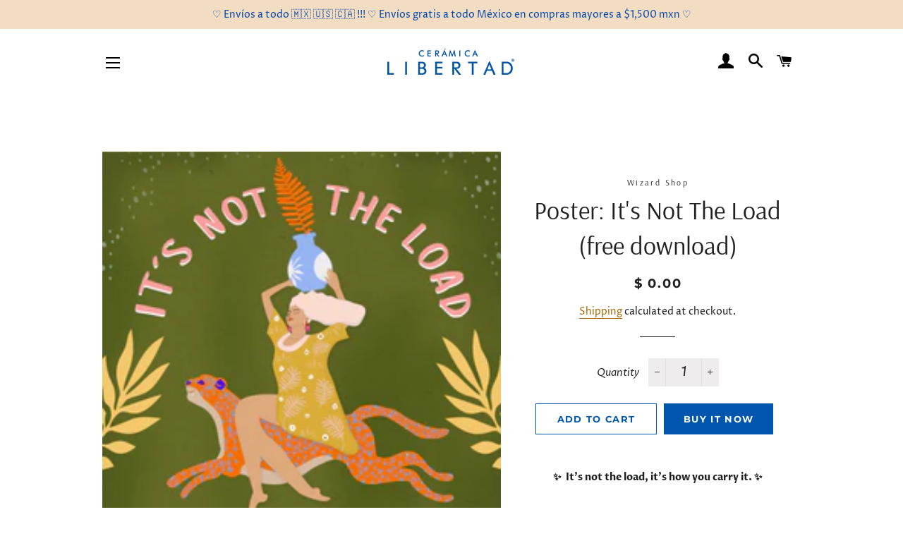

--- FILE ---
content_type: text/html; charset=utf-8
request_url: https://ceramicalibertad.com/en/products/poster-its-not-the-load-free-download
body_size: 22426
content:
<!doctype html>
<html class="no-js" lang="en">
<head>

  <!-- Basic page needs ================================================== -->
  <meta charset="utf-8">
  <meta http-equiv="X-UA-Compatible" content="IE=edge,chrome=1">

<!-- Google Tag Manager -->
<script>(function(w,d,s,l,i){w[l]=w[l]||[];w[l].push({'gtm.start':
new Date().getTime(),event:'gtm.js'});var f=d.getElementsByTagName(s)[0],
j=d.createElement(s),dl=l!='dataLayer'?'&l='+l:'';j.async=true;j.src=
'https://www.googletagmanager.com/gtm.js?id='+i+dl;f.parentNode.insertBefore(j,f);
})(window,document,'script','dataLayer','GTM-TVGT89H');</script>
<!-- End Google Tag Manager -->
  
  
    <link rel="shortcut icon" href="//ceramicalibertad.com/cdn/shop/files/favicon_CLB3_32x32.png?v=1614745068" type="image/png" />
  

  <!-- Title and description ================================================== -->
  <title>
  Poster: It&#39;s Not The Load (free download) &ndash; Cerámica Libertad
  </title>

  
  <meta name="description" content="✨  It&#39;s not the load, it&#39;s how you carry it. ✨   ~ No es el peso de la carga lo que te rompe sino la forma en como lo cargas ~ Respira y confía ;) Según sea tu percepción, será tu sensación y tu experiencia. Enfrente tu día con Fe, amor y entusiasmo, Todo tiene solución. Ánimo!!•INDICACIONES•Al hacer tu compra recibirá">
  

  <!-- Helpers ================================================== -->
  <!-- /snippets/social-meta-tags.liquid -->




<meta property="og:site_name" content="Cerámica Libertad">
<meta property="og:url" content="https://ceramicalibertad.com/en/products/poster-its-not-the-load-free-download">
<meta property="og:title" content="Poster: It's Not The Load (free download)">
<meta property="og:type" content="product">
<meta property="og:description" content="✨  It&#39;s not the load, it&#39;s how you carry it. ✨   ~ No es el peso de la carga lo que te rompe sino la forma en como lo cargas ~ Respira y confía ;) Según sea tu percepción, será tu sensación y tu experiencia. Enfrente tu día con Fe, amor y entusiasmo, Todo tiene solución. Ánimo!!•INDICACIONES•Al hacer tu compra recibirá">

  <meta property="og:price:amount" content="0.00">
  <meta property="og:price:currency" content="MXN">

<meta property="og:image" content="http://ceramicalibertad.com/cdn/shop/products/POSTER-LOAD-grande_2_1200x1200.jpg?v=1600100787">
<meta property="og:image:secure_url" content="https://ceramicalibertad.com/cdn/shop/products/POSTER-LOAD-grande_2_1200x1200.jpg?v=1600100787">


<meta name="twitter:card" content="summary_large_image">
<meta name="twitter:title" content="Poster: It's Not The Load (free download)">
<meta name="twitter:description" content="✨  It&#39;s not the load, it&#39;s how you carry it. ✨   ~ No es el peso de la carga lo que te rompe sino la forma en como lo cargas ~ Respira y confía ;) Según sea tu percepción, será tu sensación y tu experiencia. Enfrente tu día con Fe, amor y entusiasmo, Todo tiene solución. Ánimo!!•INDICACIONES•Al hacer tu compra recibirá">

  <link rel="canonical" href="https://ceramicalibertad.com/en/products/poster-its-not-the-load-free-download">
  <meta name="viewport" content="width=device-width,initial-scale=1,shrink-to-fit=no">
  <meta name="theme-color" content="#0056ac">

  <!-- CSS ================================================== -->
  <link href="//ceramicalibertad.com/cdn/shop/t/2/assets/timber.scss.css?v=46526524561250975831759259469" rel="stylesheet" type="text/css" media="all" />
  <link href="//ceramicalibertad.com/cdn/shop/t/2/assets/theme.scss.css?v=64879819234957136861759259468" rel="stylesheet" type="text/css" media="all" />

  <!-- Sections ================================================== -->
  <script>
    window.theme = window.theme || {};
    theme.strings = {
      zoomClose: "Close (Esc)",
      zoomPrev: "Previous (Left arrow key)",
      zoomNext: "Next (Right arrow key)",
      moneyFormat: "$ {{amount}}",
      addressError: "Error looking up that address",
      addressNoResults: "No results for that address",
      addressQueryLimit: "You have exceeded the Google API usage limit. Consider upgrading to a \u003ca href=\"https:\/\/developers.google.com\/maps\/premium\/usage-limits\"\u003ePremium Plan\u003c\/a\u003e.",
      authError: "There was a problem authenticating your Google Maps account.",
      cartEmpty: "Your cart is currently empty.",
      cartCookie: "Enable cookies to use the shopping cart",
      cartSavings: "You're saving [savings]",
      productSlideLabel: "Slide [slide_number] of [slide_max]."
    };
    theme.settings = {
      cartType: "drawer",
      gridType: null
    };
  </script>

  <script src="//ceramicalibertad.com/cdn/shop/t/2/assets/jquery-2.2.3.min.js?v=58211863146907186831590450351" type="text/javascript"></script>

  <script src="//ceramicalibertad.com/cdn/shop/t/2/assets/lazysizes.min.js?v=155223123402716617051590450352" async="async"></script>

  <script src="//ceramicalibertad.com/cdn/shop/t/2/assets/theme.js?v=26671556834515932041590554566" defer="defer"></script>

  <!-- Header hook for plugins ================================================== -->
  <script>window.performance && window.performance.mark && window.performance.mark('shopify.content_for_header.start');</script><meta name="facebook-domain-verification" content="s5iak4h0swnwm00j9uy9hziki9ltfj">
<meta id="shopify-digital-wallet" name="shopify-digital-wallet" content="/26260045870/digital_wallets/dialog">
<meta name="shopify-checkout-api-token" content="de73ba73ba98daeca729b58081057859">
<meta id="in-context-paypal-metadata" data-shop-id="26260045870" data-venmo-supported="false" data-environment="production" data-locale="en_US" data-paypal-v4="true" data-currency="MXN">
<link rel="alternate" hreflang="x-default" href="https://ceramicalibertad.com/products/poster-its-not-the-load-free-download">
<link rel="alternate" hreflang="es" href="https://ceramicalibertad.com/products/poster-its-not-the-load-free-download">
<link rel="alternate" hreflang="en" href="https://ceramicalibertad.com/en/products/poster-its-not-the-load-free-download">
<link rel="alternate" type="application/json+oembed" href="https://ceramicalibertad.com/en/products/poster-its-not-the-load-free-download.oembed">
<script async="async" src="/checkouts/internal/preloads.js?locale=en-MX"></script>
<script id="shopify-features" type="application/json">{"accessToken":"de73ba73ba98daeca729b58081057859","betas":["rich-media-storefront-analytics"],"domain":"ceramicalibertad.com","predictiveSearch":true,"shopId":26260045870,"locale":"en"}</script>
<script>var Shopify = Shopify || {};
Shopify.shop = "ceramicalibertad.myshopify.com";
Shopify.locale = "en";
Shopify.currency = {"active":"MXN","rate":"1.0"};
Shopify.country = "MX";
Shopify.theme = {"name":"Brooklyn","id":82803458094,"schema_name":"Brooklyn","schema_version":"16.0.9","theme_store_id":730,"role":"main"};
Shopify.theme.handle = "null";
Shopify.theme.style = {"id":null,"handle":null};
Shopify.cdnHost = "ceramicalibertad.com/cdn";
Shopify.routes = Shopify.routes || {};
Shopify.routes.root = "/en/";</script>
<script type="module">!function(o){(o.Shopify=o.Shopify||{}).modules=!0}(window);</script>
<script>!function(o){function n(){var o=[];function n(){o.push(Array.prototype.slice.apply(arguments))}return n.q=o,n}var t=o.Shopify=o.Shopify||{};t.loadFeatures=n(),t.autoloadFeatures=n()}(window);</script>
<script id="shop-js-analytics" type="application/json">{"pageType":"product"}</script>
<script defer="defer" async type="module" src="//ceramicalibertad.com/cdn/shopifycloud/shop-js/modules/v2/client.init-shop-cart-sync_BN7fPSNr.en.esm.js"></script>
<script defer="defer" async type="module" src="//ceramicalibertad.com/cdn/shopifycloud/shop-js/modules/v2/chunk.common_Cbph3Kss.esm.js"></script>
<script defer="defer" async type="module" src="//ceramicalibertad.com/cdn/shopifycloud/shop-js/modules/v2/chunk.modal_DKumMAJ1.esm.js"></script>
<script type="module">
  await import("//ceramicalibertad.com/cdn/shopifycloud/shop-js/modules/v2/client.init-shop-cart-sync_BN7fPSNr.en.esm.js");
await import("//ceramicalibertad.com/cdn/shopifycloud/shop-js/modules/v2/chunk.common_Cbph3Kss.esm.js");
await import("//ceramicalibertad.com/cdn/shopifycloud/shop-js/modules/v2/chunk.modal_DKumMAJ1.esm.js");

  window.Shopify.SignInWithShop?.initShopCartSync?.({"fedCMEnabled":true,"windoidEnabled":true});

</script>
<script id="__st">var __st={"a":26260045870,"offset":-21600,"reqid":"de5fb346-4150-4d34-92a3-8e2d24485f17-1769909221","pageurl":"ceramicalibertad.com\/en\/products\/poster-its-not-the-load-free-download","u":"b671ce26e568","p":"product","rtyp":"product","rid":4647040548910};</script>
<script>window.ShopifyPaypalV4VisibilityTracking = true;</script>
<script id="captcha-bootstrap">!function(){'use strict';const t='contact',e='account',n='new_comment',o=[[t,t],['blogs',n],['comments',n],[t,'customer']],c=[[e,'customer_login'],[e,'guest_login'],[e,'recover_customer_password'],[e,'create_customer']],r=t=>t.map((([t,e])=>`form[action*='/${t}']:not([data-nocaptcha='true']) input[name='form_type'][value='${e}']`)).join(','),a=t=>()=>t?[...document.querySelectorAll(t)].map((t=>t.form)):[];function s(){const t=[...o],e=r(t);return a(e)}const i='password',u='form_key',d=['recaptcha-v3-token','g-recaptcha-response','h-captcha-response',i],f=()=>{try{return window.sessionStorage}catch{return}},m='__shopify_v',_=t=>t.elements[u];function p(t,e,n=!1){try{const o=window.sessionStorage,c=JSON.parse(o.getItem(e)),{data:r}=function(t){const{data:e,action:n}=t;return t[m]||n?{data:e,action:n}:{data:t,action:n}}(c);for(const[e,n]of Object.entries(r))t.elements[e]&&(t.elements[e].value=n);n&&o.removeItem(e)}catch(o){console.error('form repopulation failed',{error:o})}}const l='form_type',E='cptcha';function T(t){t.dataset[E]=!0}const w=window,h=w.document,L='Shopify',v='ce_forms',y='captcha';let A=!1;((t,e)=>{const n=(g='f06e6c50-85a8-45c8-87d0-21a2b65856fe',I='https://cdn.shopify.com/shopifycloud/storefront-forms-hcaptcha/ce_storefront_forms_captcha_hcaptcha.v1.5.2.iife.js',D={infoText:'Protected by hCaptcha',privacyText:'Privacy',termsText:'Terms'},(t,e,n)=>{const o=w[L][v],c=o.bindForm;if(c)return c(t,g,e,D).then(n);var r;o.q.push([[t,g,e,D],n]),r=I,A||(h.body.append(Object.assign(h.createElement('script'),{id:'captcha-provider',async:!0,src:r})),A=!0)});var g,I,D;w[L]=w[L]||{},w[L][v]=w[L][v]||{},w[L][v].q=[],w[L][y]=w[L][y]||{},w[L][y].protect=function(t,e){n(t,void 0,e),T(t)},Object.freeze(w[L][y]),function(t,e,n,w,h,L){const[v,y,A,g]=function(t,e,n){const i=e?o:[],u=t?c:[],d=[...i,...u],f=r(d),m=r(i),_=r(d.filter((([t,e])=>n.includes(e))));return[a(f),a(m),a(_),s()]}(w,h,L),I=t=>{const e=t.target;return e instanceof HTMLFormElement?e:e&&e.form},D=t=>v().includes(t);t.addEventListener('submit',(t=>{const e=I(t);if(!e)return;const n=D(e)&&!e.dataset.hcaptchaBound&&!e.dataset.recaptchaBound,o=_(e),c=g().includes(e)&&(!o||!o.value);(n||c)&&t.preventDefault(),c&&!n&&(function(t){try{if(!f())return;!function(t){const e=f();if(!e)return;const n=_(t);if(!n)return;const o=n.value;o&&e.removeItem(o)}(t);const e=Array.from(Array(32),(()=>Math.random().toString(36)[2])).join('');!function(t,e){_(t)||t.append(Object.assign(document.createElement('input'),{type:'hidden',name:u})),t.elements[u].value=e}(t,e),function(t,e){const n=f();if(!n)return;const o=[...t.querySelectorAll(`input[type='${i}']`)].map((({name:t})=>t)),c=[...d,...o],r={};for(const[a,s]of new FormData(t).entries())c.includes(a)||(r[a]=s);n.setItem(e,JSON.stringify({[m]:1,action:t.action,data:r}))}(t,e)}catch(e){console.error('failed to persist form',e)}}(e),e.submit())}));const S=(t,e)=>{t&&!t.dataset[E]&&(n(t,e.some((e=>e===t))),T(t))};for(const o of['focusin','change'])t.addEventListener(o,(t=>{const e=I(t);D(e)&&S(e,y())}));const B=e.get('form_key'),M=e.get(l),P=B&&M;t.addEventListener('DOMContentLoaded',(()=>{const t=y();if(P)for(const e of t)e.elements[l].value===M&&p(e,B);[...new Set([...A(),...v().filter((t=>'true'===t.dataset.shopifyCaptcha))])].forEach((e=>S(e,t)))}))}(h,new URLSearchParams(w.location.search),n,t,e,['guest_login'])})(!0,!0)}();</script>
<script integrity="sha256-4kQ18oKyAcykRKYeNunJcIwy7WH5gtpwJnB7kiuLZ1E=" data-source-attribution="shopify.loadfeatures" defer="defer" src="//ceramicalibertad.com/cdn/shopifycloud/storefront/assets/storefront/load_feature-a0a9edcb.js" crossorigin="anonymous"></script>
<script data-source-attribution="shopify.dynamic_checkout.dynamic.init">var Shopify=Shopify||{};Shopify.PaymentButton=Shopify.PaymentButton||{isStorefrontPortableWallets:!0,init:function(){window.Shopify.PaymentButton.init=function(){};var t=document.createElement("script");t.src="https://ceramicalibertad.com/cdn/shopifycloud/portable-wallets/latest/portable-wallets.en.js",t.type="module",document.head.appendChild(t)}};
</script>
<script data-source-attribution="shopify.dynamic_checkout.buyer_consent">
  function portableWalletsHideBuyerConsent(e){var t=document.getElementById("shopify-buyer-consent"),n=document.getElementById("shopify-subscription-policy-button");t&&n&&(t.classList.add("hidden"),t.setAttribute("aria-hidden","true"),n.removeEventListener("click",e))}function portableWalletsShowBuyerConsent(e){var t=document.getElementById("shopify-buyer-consent"),n=document.getElementById("shopify-subscription-policy-button");t&&n&&(t.classList.remove("hidden"),t.removeAttribute("aria-hidden"),n.addEventListener("click",e))}window.Shopify?.PaymentButton&&(window.Shopify.PaymentButton.hideBuyerConsent=portableWalletsHideBuyerConsent,window.Shopify.PaymentButton.showBuyerConsent=portableWalletsShowBuyerConsent);
</script>
<script>
  function portableWalletsCleanup(e){e&&e.src&&console.error("Failed to load portable wallets script "+e.src);var t=document.querySelectorAll("shopify-accelerated-checkout .shopify-payment-button__skeleton, shopify-accelerated-checkout-cart .wallet-cart-button__skeleton"),e=document.getElementById("shopify-buyer-consent");for(let e=0;e<t.length;e++)t[e].remove();e&&e.remove()}function portableWalletsNotLoadedAsModule(e){e instanceof ErrorEvent&&"string"==typeof e.message&&e.message.includes("import.meta")&&"string"==typeof e.filename&&e.filename.includes("portable-wallets")&&(window.removeEventListener("error",portableWalletsNotLoadedAsModule),window.Shopify.PaymentButton.failedToLoad=e,"loading"===document.readyState?document.addEventListener("DOMContentLoaded",window.Shopify.PaymentButton.init):window.Shopify.PaymentButton.init())}window.addEventListener("error",portableWalletsNotLoadedAsModule);
</script>

<script type="module" src="https://ceramicalibertad.com/cdn/shopifycloud/portable-wallets/latest/portable-wallets.en.js" onError="portableWalletsCleanup(this)" crossorigin="anonymous"></script>
<script nomodule>
  document.addEventListener("DOMContentLoaded", portableWalletsCleanup);
</script>

<link id="shopify-accelerated-checkout-styles" rel="stylesheet" media="screen" href="https://ceramicalibertad.com/cdn/shopifycloud/portable-wallets/latest/accelerated-checkout-backwards-compat.css" crossorigin="anonymous">
<style id="shopify-accelerated-checkout-cart">
        #shopify-buyer-consent {
  margin-top: 1em;
  display: inline-block;
  width: 100%;
}

#shopify-buyer-consent.hidden {
  display: none;
}

#shopify-subscription-policy-button {
  background: none;
  border: none;
  padding: 0;
  text-decoration: underline;
  font-size: inherit;
  cursor: pointer;
}

#shopify-subscription-policy-button::before {
  box-shadow: none;
}

      </style>

<script>window.performance && window.performance.mark && window.performance.mark('shopify.content_for_header.end');</script>

  <script src="//ceramicalibertad.com/cdn/shop/t/2/assets/modernizr.min.js?v=21391054748206432451590450352" type="text/javascript"></script>

  
  

<script type="text/javascript">
	
		var productVICHandle = 'poster-its-not-the-load-free-download';
	
	var isCartPage = false;
	
</script>
<link href="//ceramicalibertad.com/cdn/shop/t/2/assets/alert.css?v=135610300445096884681598580350" rel="stylesheet" type="text/css" media="all" />
<link href="//ceramicalibertad.com/cdn/shop/t/2/assets/variants-in-catalog.css?v=106550182518350331731598580352" rel="stylesheet" type="text/css" media="all" />
<script src="//ceramicalibertad.com/cdn/shop/t/2/assets/alert.js?v=10418052424899582361598580354" type="text/javascript"></script>
<script type="text/javascript">var show_type = '1';var combinations_or_variants = '1';var select_or_radio_combinations = '0';var select_or_radio = '0';var only_available_combinations = '1';var show_price_for_combination = '0';var show_variants_names = '1';var show_add_to_cart = '1';var show_product_count = '1';var add_to_cart_title = 'Add To Cart';var unavailable_title = 'Out Of Stock';var button_label_color = '#000000';var button_background_color = '#457da1';var mini_cart_path = '';var show_message = '0';var message_type = '0';var fixed_message_position = '0';var message_text = 'Product {LINKED_NAME} was successfully added to your shopping cart';var message_text_color = '#000000';var message_background_color = '#d4d4d4';var message_hide_time = '0';var message_font_size = '14';var change_images = '1';var change_prices = '1';var show_go_to_product = '0';var go_to_product_label = 'View Product';var button_go_to_product_label_color = '#000000';var button_go_to_product_background_color = '#457da1';var money_format = '$ ';var vic_money_format = '$ @@amount&&';</script><link href="https://monorail-edge.shopifysvc.com" rel="dns-prefetch">
<script>(function(){if ("sendBeacon" in navigator && "performance" in window) {try {var session_token_from_headers = performance.getEntriesByType('navigation')[0].serverTiming.find(x => x.name == '_s').description;} catch {var session_token_from_headers = undefined;}var session_cookie_matches = document.cookie.match(/_shopify_s=([^;]*)/);var session_token_from_cookie = session_cookie_matches && session_cookie_matches.length === 2 ? session_cookie_matches[1] : "";var session_token = session_token_from_headers || session_token_from_cookie || "";function handle_abandonment_event(e) {var entries = performance.getEntries().filter(function(entry) {return /monorail-edge.shopifysvc.com/.test(entry.name);});if (!window.abandonment_tracked && entries.length === 0) {window.abandonment_tracked = true;var currentMs = Date.now();var navigation_start = performance.timing.navigationStart;var payload = {shop_id: 26260045870,url: window.location.href,navigation_start,duration: currentMs - navigation_start,session_token,page_type: "product"};window.navigator.sendBeacon("https://monorail-edge.shopifysvc.com/v1/produce", JSON.stringify({schema_id: "online_store_buyer_site_abandonment/1.1",payload: payload,metadata: {event_created_at_ms: currentMs,event_sent_at_ms: currentMs}}));}}window.addEventListener('pagehide', handle_abandonment_event);}}());</script>
<script id="web-pixels-manager-setup">(function e(e,d,r,n,o){if(void 0===o&&(o={}),!Boolean(null===(a=null===(i=window.Shopify)||void 0===i?void 0:i.analytics)||void 0===a?void 0:a.replayQueue)){var i,a;window.Shopify=window.Shopify||{};var t=window.Shopify;t.analytics=t.analytics||{};var s=t.analytics;s.replayQueue=[],s.publish=function(e,d,r){return s.replayQueue.push([e,d,r]),!0};try{self.performance.mark("wpm:start")}catch(e){}var l=function(){var e={modern:/Edge?\/(1{2}[4-9]|1[2-9]\d|[2-9]\d{2}|\d{4,})\.\d+(\.\d+|)|Firefox\/(1{2}[4-9]|1[2-9]\d|[2-9]\d{2}|\d{4,})\.\d+(\.\d+|)|Chrom(ium|e)\/(9{2}|\d{3,})\.\d+(\.\d+|)|(Maci|X1{2}).+ Version\/(15\.\d+|(1[6-9]|[2-9]\d|\d{3,})\.\d+)([,.]\d+|)( \(\w+\)|)( Mobile\/\w+|) Safari\/|Chrome.+OPR\/(9{2}|\d{3,})\.\d+\.\d+|(CPU[ +]OS|iPhone[ +]OS|CPU[ +]iPhone|CPU IPhone OS|CPU iPad OS)[ +]+(15[._]\d+|(1[6-9]|[2-9]\d|\d{3,})[._]\d+)([._]\d+|)|Android:?[ /-](13[3-9]|1[4-9]\d|[2-9]\d{2}|\d{4,})(\.\d+|)(\.\d+|)|Android.+Firefox\/(13[5-9]|1[4-9]\d|[2-9]\d{2}|\d{4,})\.\d+(\.\d+|)|Android.+Chrom(ium|e)\/(13[3-9]|1[4-9]\d|[2-9]\d{2}|\d{4,})\.\d+(\.\d+|)|SamsungBrowser\/([2-9]\d|\d{3,})\.\d+/,legacy:/Edge?\/(1[6-9]|[2-9]\d|\d{3,})\.\d+(\.\d+|)|Firefox\/(5[4-9]|[6-9]\d|\d{3,})\.\d+(\.\d+|)|Chrom(ium|e)\/(5[1-9]|[6-9]\d|\d{3,})\.\d+(\.\d+|)([\d.]+$|.*Safari\/(?![\d.]+ Edge\/[\d.]+$))|(Maci|X1{2}).+ Version\/(10\.\d+|(1[1-9]|[2-9]\d|\d{3,})\.\d+)([,.]\d+|)( \(\w+\)|)( Mobile\/\w+|) Safari\/|Chrome.+OPR\/(3[89]|[4-9]\d|\d{3,})\.\d+\.\d+|(CPU[ +]OS|iPhone[ +]OS|CPU[ +]iPhone|CPU IPhone OS|CPU iPad OS)[ +]+(10[._]\d+|(1[1-9]|[2-9]\d|\d{3,})[._]\d+)([._]\d+|)|Android:?[ /-](13[3-9]|1[4-9]\d|[2-9]\d{2}|\d{4,})(\.\d+|)(\.\d+|)|Mobile Safari.+OPR\/([89]\d|\d{3,})\.\d+\.\d+|Android.+Firefox\/(13[5-9]|1[4-9]\d|[2-9]\d{2}|\d{4,})\.\d+(\.\d+|)|Android.+Chrom(ium|e)\/(13[3-9]|1[4-9]\d|[2-9]\d{2}|\d{4,})\.\d+(\.\d+|)|Android.+(UC? ?Browser|UCWEB|U3)[ /]?(15\.([5-9]|\d{2,})|(1[6-9]|[2-9]\d|\d{3,})\.\d+)\.\d+|SamsungBrowser\/(5\.\d+|([6-9]|\d{2,})\.\d+)|Android.+MQ{2}Browser\/(14(\.(9|\d{2,})|)|(1[5-9]|[2-9]\d|\d{3,})(\.\d+|))(\.\d+|)|K[Aa][Ii]OS\/(3\.\d+|([4-9]|\d{2,})\.\d+)(\.\d+|)/},d=e.modern,r=e.legacy,n=navigator.userAgent;return n.match(d)?"modern":n.match(r)?"legacy":"unknown"}(),u="modern"===l?"modern":"legacy",c=(null!=n?n:{modern:"",legacy:""})[u],f=function(e){return[e.baseUrl,"/wpm","/b",e.hashVersion,"modern"===e.buildTarget?"m":"l",".js"].join("")}({baseUrl:d,hashVersion:r,buildTarget:u}),m=function(e){var d=e.version,r=e.bundleTarget,n=e.surface,o=e.pageUrl,i=e.monorailEndpoint;return{emit:function(e){var a=e.status,t=e.errorMsg,s=(new Date).getTime(),l=JSON.stringify({metadata:{event_sent_at_ms:s},events:[{schema_id:"web_pixels_manager_load/3.1",payload:{version:d,bundle_target:r,page_url:o,status:a,surface:n,error_msg:t},metadata:{event_created_at_ms:s}}]});if(!i)return console&&console.warn&&console.warn("[Web Pixels Manager] No Monorail endpoint provided, skipping logging."),!1;try{return self.navigator.sendBeacon.bind(self.navigator)(i,l)}catch(e){}var u=new XMLHttpRequest;try{return u.open("POST",i,!0),u.setRequestHeader("Content-Type","text/plain"),u.send(l),!0}catch(e){return console&&console.warn&&console.warn("[Web Pixels Manager] Got an unhandled error while logging to Monorail."),!1}}}}({version:r,bundleTarget:l,surface:e.surface,pageUrl:self.location.href,monorailEndpoint:e.monorailEndpoint});try{o.browserTarget=l,function(e){var d=e.src,r=e.async,n=void 0===r||r,o=e.onload,i=e.onerror,a=e.sri,t=e.scriptDataAttributes,s=void 0===t?{}:t,l=document.createElement("script"),u=document.querySelector("head"),c=document.querySelector("body");if(l.async=n,l.src=d,a&&(l.integrity=a,l.crossOrigin="anonymous"),s)for(var f in s)if(Object.prototype.hasOwnProperty.call(s,f))try{l.dataset[f]=s[f]}catch(e){}if(o&&l.addEventListener("load",o),i&&l.addEventListener("error",i),u)u.appendChild(l);else{if(!c)throw new Error("Did not find a head or body element to append the script");c.appendChild(l)}}({src:f,async:!0,onload:function(){if(!function(){var e,d;return Boolean(null===(d=null===(e=window.Shopify)||void 0===e?void 0:e.analytics)||void 0===d?void 0:d.initialized)}()){var d=window.webPixelsManager.init(e)||void 0;if(d){var r=window.Shopify.analytics;r.replayQueue.forEach((function(e){var r=e[0],n=e[1],o=e[2];d.publishCustomEvent(r,n,o)})),r.replayQueue=[],r.publish=d.publishCustomEvent,r.visitor=d.visitor,r.initialized=!0}}},onerror:function(){return m.emit({status:"failed",errorMsg:"".concat(f," has failed to load")})},sri:function(e){var d=/^sha384-[A-Za-z0-9+/=]+$/;return"string"==typeof e&&d.test(e)}(c)?c:"",scriptDataAttributes:o}),m.emit({status:"loading"})}catch(e){m.emit({status:"failed",errorMsg:(null==e?void 0:e.message)||"Unknown error"})}}})({shopId: 26260045870,storefrontBaseUrl: "https://ceramicalibertad.com",extensionsBaseUrl: "https://extensions.shopifycdn.com/cdn/shopifycloud/web-pixels-manager",monorailEndpoint: "https://monorail-edge.shopifysvc.com/unstable/produce_batch",surface: "storefront-renderer",enabledBetaFlags: ["2dca8a86"],webPixelsConfigList: [{"id":"107839719","configuration":"{\"pixel_id\":\"2498696177106438\",\"pixel_type\":\"facebook_pixel\",\"metaapp_system_user_token\":\"-\"}","eventPayloadVersion":"v1","runtimeContext":"OPEN","scriptVersion":"ca16bc87fe92b6042fbaa3acc2fbdaa6","type":"APP","apiClientId":2329312,"privacyPurposes":["ANALYTICS","MARKETING","SALE_OF_DATA"],"dataSharingAdjustments":{"protectedCustomerApprovalScopes":["read_customer_address","read_customer_email","read_customer_name","read_customer_personal_data","read_customer_phone"]}},{"id":"shopify-app-pixel","configuration":"{}","eventPayloadVersion":"v1","runtimeContext":"STRICT","scriptVersion":"0450","apiClientId":"shopify-pixel","type":"APP","privacyPurposes":["ANALYTICS","MARKETING"]},{"id":"shopify-custom-pixel","eventPayloadVersion":"v1","runtimeContext":"LAX","scriptVersion":"0450","apiClientId":"shopify-pixel","type":"CUSTOM","privacyPurposes":["ANALYTICS","MARKETING"]}],isMerchantRequest: false,initData: {"shop":{"name":"Cerámica Libertad","paymentSettings":{"currencyCode":"MXN"},"myshopifyDomain":"ceramicalibertad.myshopify.com","countryCode":"MX","storefrontUrl":"https:\/\/ceramicalibertad.com\/en"},"customer":null,"cart":null,"checkout":null,"productVariants":[{"price":{"amount":0.0,"currencyCode":"MXN"},"product":{"title":"Poster: It's Not The Load (free download)","vendor":"Wizard Shop","id":"4647040548910","untranslatedTitle":"Poster: It's Not The Load (free download)","url":"\/en\/products\/poster-its-not-the-load-free-download","type":"Poster"},"id":"32648027242542","image":{"src":"\/\/ceramicalibertad.com\/cdn\/shop\/products\/POSTER-LOAD-grande_2.jpg?v=1600100787"},"sku":"","title":"Default Title","untranslatedTitle":"Default Title"}],"purchasingCompany":null},},"https://ceramicalibertad.com/cdn","1d2a099fw23dfb22ep557258f5m7a2edbae",{"modern":"","legacy":""},{"shopId":"26260045870","storefrontBaseUrl":"https:\/\/ceramicalibertad.com","extensionBaseUrl":"https:\/\/extensions.shopifycdn.com\/cdn\/shopifycloud\/web-pixels-manager","surface":"storefront-renderer","enabledBetaFlags":"[\"2dca8a86\"]","isMerchantRequest":"false","hashVersion":"1d2a099fw23dfb22ep557258f5m7a2edbae","publish":"custom","events":"[[\"page_viewed\",{}],[\"product_viewed\",{\"productVariant\":{\"price\":{\"amount\":0.0,\"currencyCode\":\"MXN\"},\"product\":{\"title\":\"Poster: It's Not The Load (free download)\",\"vendor\":\"Wizard Shop\",\"id\":\"4647040548910\",\"untranslatedTitle\":\"Poster: It's Not The Load (free download)\",\"url\":\"\/en\/products\/poster-its-not-the-load-free-download\",\"type\":\"Poster\"},\"id\":\"32648027242542\",\"image\":{\"src\":\"\/\/ceramicalibertad.com\/cdn\/shop\/products\/POSTER-LOAD-grande_2.jpg?v=1600100787\"},\"sku\":\"\",\"title\":\"Default Title\",\"untranslatedTitle\":\"Default Title\"}}]]"});</script><script>
  window.ShopifyAnalytics = window.ShopifyAnalytics || {};
  window.ShopifyAnalytics.meta = window.ShopifyAnalytics.meta || {};
  window.ShopifyAnalytics.meta.currency = 'MXN';
  var meta = {"product":{"id":4647040548910,"gid":"gid:\/\/shopify\/Product\/4647040548910","vendor":"Wizard Shop","type":"Poster","handle":"poster-its-not-the-load-free-download","variants":[{"id":32648027242542,"price":0,"name":"Poster: It's Not The Load (free download)","public_title":null,"sku":""}],"remote":false},"page":{"pageType":"product","resourceType":"product","resourceId":4647040548910,"requestId":"de5fb346-4150-4d34-92a3-8e2d24485f17-1769909221"}};
  for (var attr in meta) {
    window.ShopifyAnalytics.meta[attr] = meta[attr];
  }
</script>
<script class="analytics">
  (function () {
    var customDocumentWrite = function(content) {
      var jquery = null;

      if (window.jQuery) {
        jquery = window.jQuery;
      } else if (window.Checkout && window.Checkout.$) {
        jquery = window.Checkout.$;
      }

      if (jquery) {
        jquery('body').append(content);
      }
    };

    var hasLoggedConversion = function(token) {
      if (token) {
        return document.cookie.indexOf('loggedConversion=' + token) !== -1;
      }
      return false;
    }

    var setCookieIfConversion = function(token) {
      if (token) {
        var twoMonthsFromNow = new Date(Date.now());
        twoMonthsFromNow.setMonth(twoMonthsFromNow.getMonth() + 2);

        document.cookie = 'loggedConversion=' + token + '; expires=' + twoMonthsFromNow;
      }
    }

    var trekkie = window.ShopifyAnalytics.lib = window.trekkie = window.trekkie || [];
    if (trekkie.integrations) {
      return;
    }
    trekkie.methods = [
      'identify',
      'page',
      'ready',
      'track',
      'trackForm',
      'trackLink'
    ];
    trekkie.factory = function(method) {
      return function() {
        var args = Array.prototype.slice.call(arguments);
        args.unshift(method);
        trekkie.push(args);
        return trekkie;
      };
    };
    for (var i = 0; i < trekkie.methods.length; i++) {
      var key = trekkie.methods[i];
      trekkie[key] = trekkie.factory(key);
    }
    trekkie.load = function(config) {
      trekkie.config = config || {};
      trekkie.config.initialDocumentCookie = document.cookie;
      var first = document.getElementsByTagName('script')[0];
      var script = document.createElement('script');
      script.type = 'text/javascript';
      script.onerror = function(e) {
        var scriptFallback = document.createElement('script');
        scriptFallback.type = 'text/javascript';
        scriptFallback.onerror = function(error) {
                var Monorail = {
      produce: function produce(monorailDomain, schemaId, payload) {
        var currentMs = new Date().getTime();
        var event = {
          schema_id: schemaId,
          payload: payload,
          metadata: {
            event_created_at_ms: currentMs,
            event_sent_at_ms: currentMs
          }
        };
        return Monorail.sendRequest("https://" + monorailDomain + "/v1/produce", JSON.stringify(event));
      },
      sendRequest: function sendRequest(endpointUrl, payload) {
        // Try the sendBeacon API
        if (window && window.navigator && typeof window.navigator.sendBeacon === 'function' && typeof window.Blob === 'function' && !Monorail.isIos12()) {
          var blobData = new window.Blob([payload], {
            type: 'text/plain'
          });

          if (window.navigator.sendBeacon(endpointUrl, blobData)) {
            return true;
          } // sendBeacon was not successful

        } // XHR beacon

        var xhr = new XMLHttpRequest();

        try {
          xhr.open('POST', endpointUrl);
          xhr.setRequestHeader('Content-Type', 'text/plain');
          xhr.send(payload);
        } catch (e) {
          console.log(e);
        }

        return false;
      },
      isIos12: function isIos12() {
        return window.navigator.userAgent.lastIndexOf('iPhone; CPU iPhone OS 12_') !== -1 || window.navigator.userAgent.lastIndexOf('iPad; CPU OS 12_') !== -1;
      }
    };
    Monorail.produce('monorail-edge.shopifysvc.com',
      'trekkie_storefront_load_errors/1.1',
      {shop_id: 26260045870,
      theme_id: 82803458094,
      app_name: "storefront",
      context_url: window.location.href,
      source_url: "//ceramicalibertad.com/cdn/s/trekkie.storefront.c59ea00e0474b293ae6629561379568a2d7c4bba.min.js"});

        };
        scriptFallback.async = true;
        scriptFallback.src = '//ceramicalibertad.com/cdn/s/trekkie.storefront.c59ea00e0474b293ae6629561379568a2d7c4bba.min.js';
        first.parentNode.insertBefore(scriptFallback, first);
      };
      script.async = true;
      script.src = '//ceramicalibertad.com/cdn/s/trekkie.storefront.c59ea00e0474b293ae6629561379568a2d7c4bba.min.js';
      first.parentNode.insertBefore(script, first);
    };
    trekkie.load(
      {"Trekkie":{"appName":"storefront","development":false,"defaultAttributes":{"shopId":26260045870,"isMerchantRequest":null,"themeId":82803458094,"themeCityHash":"5387829472016496152","contentLanguage":"en","currency":"MXN","eventMetadataId":"63e716ef-0b27-479b-912d-57a632902618"},"isServerSideCookieWritingEnabled":true,"monorailRegion":"shop_domain","enabledBetaFlags":["65f19447","b5387b81"]},"Session Attribution":{},"S2S":{"facebookCapiEnabled":true,"source":"trekkie-storefront-renderer","apiClientId":580111}}
    );

    var loaded = false;
    trekkie.ready(function() {
      if (loaded) return;
      loaded = true;

      window.ShopifyAnalytics.lib = window.trekkie;

      var originalDocumentWrite = document.write;
      document.write = customDocumentWrite;
      try { window.ShopifyAnalytics.merchantGoogleAnalytics.call(this); } catch(error) {};
      document.write = originalDocumentWrite;

      window.ShopifyAnalytics.lib.page(null,{"pageType":"product","resourceType":"product","resourceId":4647040548910,"requestId":"de5fb346-4150-4d34-92a3-8e2d24485f17-1769909221","shopifyEmitted":true});

      var match = window.location.pathname.match(/checkouts\/(.+)\/(thank_you|post_purchase)/)
      var token = match? match[1]: undefined;
      if (!hasLoggedConversion(token)) {
        setCookieIfConversion(token);
        window.ShopifyAnalytics.lib.track("Viewed Product",{"currency":"MXN","variantId":32648027242542,"productId":4647040548910,"productGid":"gid:\/\/shopify\/Product\/4647040548910","name":"Poster: It's Not The Load (free download)","price":"0.00","sku":"","brand":"Wizard Shop","variant":null,"category":"Poster","nonInteraction":true,"remote":false},undefined,undefined,{"shopifyEmitted":true});
      window.ShopifyAnalytics.lib.track("monorail:\/\/trekkie_storefront_viewed_product\/1.1",{"currency":"MXN","variantId":32648027242542,"productId":4647040548910,"productGid":"gid:\/\/shopify\/Product\/4647040548910","name":"Poster: It's Not The Load (free download)","price":"0.00","sku":"","brand":"Wizard Shop","variant":null,"category":"Poster","nonInteraction":true,"remote":false,"referer":"https:\/\/ceramicalibertad.com\/en\/products\/poster-its-not-the-load-free-download"});
      }
    });


        var eventsListenerScript = document.createElement('script');
        eventsListenerScript.async = true;
        eventsListenerScript.src = "//ceramicalibertad.com/cdn/shopifycloud/storefront/assets/shop_events_listener-3da45d37.js";
        document.getElementsByTagName('head')[0].appendChild(eventsListenerScript);

})();</script>
  <script>
  if (!window.ga || (window.ga && typeof window.ga !== 'function')) {
    window.ga = function ga() {
      (window.ga.q = window.ga.q || []).push(arguments);
      if (window.Shopify && window.Shopify.analytics && typeof window.Shopify.analytics.publish === 'function') {
        window.Shopify.analytics.publish("ga_stub_called", {}, {sendTo: "google_osp_migration"});
      }
      console.error("Shopify's Google Analytics stub called with:", Array.from(arguments), "\nSee https://help.shopify.com/manual/promoting-marketing/pixels/pixel-migration#google for more information.");
    };
    if (window.Shopify && window.Shopify.analytics && typeof window.Shopify.analytics.publish === 'function') {
      window.Shopify.analytics.publish("ga_stub_initialized", {}, {sendTo: "google_osp_migration"});
    }
  }
</script>
<script
  defer
  src="https://ceramicalibertad.com/cdn/shopifycloud/perf-kit/shopify-perf-kit-3.1.0.min.js"
  data-application="storefront-renderer"
  data-shop-id="26260045870"
  data-render-region="gcp-us-central1"
  data-page-type="product"
  data-theme-instance-id="82803458094"
  data-theme-name="Brooklyn"
  data-theme-version="16.0.9"
  data-monorail-region="shop_domain"
  data-resource-timing-sampling-rate="10"
  data-shs="true"
  data-shs-beacon="true"
  data-shs-export-with-fetch="true"
  data-shs-logs-sample-rate="1"
  data-shs-beacon-endpoint="https://ceramicalibertad.com/api/collect"
></script>
</head>


<body id="poster-it-39-s-not-the-load-free-download" class="template-product">

  <!-- Google Tag Manager (noscript) -->
<noscript><iframe src="https://www.googletagmanager.com/ns.html?id=GTM-TVGT89H"
height="0" width="0" style="display:none;visibility:hidden"></iframe></noscript>
<!-- End Google Tag Manager (noscript) -->

  <div id="shopify-section-header" class="shopify-section"><style data-shopify>.header-wrapper .site-nav__link,
  .header-wrapper .site-header__logo a,
  .header-wrapper .site-nav__dropdown-link,
  .header-wrapper .site-nav--has-dropdown > a.nav-focus,
  .header-wrapper .site-nav--has-dropdown.nav-hover > a,
  .header-wrapper .site-nav--has-dropdown:hover > a {
    color: #000000;
  }

  .header-wrapper .site-header__logo a:hover,
  .header-wrapper .site-header__logo a:focus,
  .header-wrapper .site-nav__link:hover,
  .header-wrapper .site-nav__link:focus,
  .header-wrapper .site-nav--has-dropdown a:hover,
  .header-wrapper .site-nav--has-dropdown > a.nav-focus:hover,
  .header-wrapper .site-nav--has-dropdown > a.nav-focus:focus,
  .header-wrapper .site-nav--has-dropdown .site-nav__link:hover,
  .header-wrapper .site-nav--has-dropdown .site-nav__link:focus,
  .header-wrapper .site-nav--has-dropdown.nav-hover > a:hover,
  .header-wrapper .site-nav__dropdown a:focus {
    color: rgba(0, 0, 0, 0.75);
  }

  .header-wrapper .burger-icon,
  .header-wrapper .site-nav--has-dropdown:hover > a:before,
  .header-wrapper .site-nav--has-dropdown > a.nav-focus:before,
  .header-wrapper .site-nav--has-dropdown.nav-hover > a:before {
    background: #000000;
  }

  .header-wrapper .site-nav__link:hover .burger-icon {
    background: rgba(0, 0, 0, 0.75);
  }

  .site-header__logo img {
    max-width: 180px;
  }

  @media screen and (max-width: 768px) {
    .site-header__logo img {
      max-width: 100%;
    }
  }</style><div data-section-id="header" data-section-type="header-section" data-template="product">
  <div id="NavDrawer" class="drawer drawer--left">
      <div class="drawer__inner drawer-left__inner">

    
      <!-- /snippets/search-bar.liquid -->





<form action="/en/search" method="get" class="input-group search-bar search-bar--drawer" role="search">
  
  <input type="search" name="q" value="" placeholder="Search our store" class="input-group-field" aria-label="Search our store">
  <span class="input-group-btn">
    <button type="submit" class="btn--secondary icon-fallback-text">
      <span class="icon icon-search" aria-hidden="true"></span>
      <span class="fallback-text">Search</span>
    </button>
  </span>
</form>

    

    <ul class="mobile-nav">
      
        
          <li class="mobile-nav__item">
            <div class="mobile-nav__has-sublist">
              <a
                href="/en/collections"
                class="mobile-nav__link"
                id="Label-1"
                >Catálogo</a>
              <div class="mobile-nav__toggle">
                <button type="button" class="mobile-nav__toggle-btn icon-fallback-text" aria-controls="Linklist-1" aria-expanded="false">
                  <span class="icon-fallback-text mobile-nav__toggle-open">
                    <span class="icon icon-plus" aria-hidden="true"></span>
                    <span class="fallback-text">Expand submenu Catálogo</span>
                  </span>
                  <span class="icon-fallback-text mobile-nav__toggle-close">
                    <span class="icon icon-minus" aria-hidden="true"></span>
                    <span class="fallback-text">Collapse submenu Catálogo</span>
                  </span>
                </button>
              </div>
            </div>
            <ul class="mobile-nav__sublist" id="Linklist-1" aria-labelledby="Label-1" role="navigation">
              
              
                
                <li class="mobile-nav__item">
                  <div class="mobile-nav__has-sublist">
                    <a
                      href="/en/collections/tazas"
                      class="mobile-nav__link"
                      id="Label-1-1"
                      >
                        Tazas
                    </a>
                    <div class="mobile-nav__toggle">
                      <button type="button" class="mobile-nav__toggle-btn icon-fallback-text" aria-controls="Linklist-1-1" aria-expanded="false">
                        <span class="icon-fallback-text mobile-nav__toggle-open">
                          <span class="icon icon-plus" aria-hidden="true"></span>
                          <span class="fallback-text">Expand submenu Catálogo</span>
                        </span>
                        <span class="icon-fallback-text mobile-nav__toggle-close">
                          <span class="icon icon-minus" aria-hidden="true"></span>
                          <span class="fallback-text">Collapse submenu Catálogo</span>
                        </span>
                      </button>
                    </div>
                  </div>
                  <ul class="mobile-nav__sublist mobile-nav__subsublist" id="Linklist-1-1" aria-labelledby="Label-1-1" role="navigation">
                    
                      <li class="mobile-nav__item">
                        <a
                          href="/en/collections/tazas"
                          class="mobile-nav__link"
                          >
                            Tazas Libertad
                        </a>
                      </li>
                    
                      <li class="mobile-nav__item">
                        <a
                          href="/en/collections/tazas-de-mago"
                          class="mobile-nav__link"
                          >
                            Tazas de Magos
                        </a>
                      </li>
                    
                      <li class="mobile-nav__item">
                        <a
                          href="/en/collections/taza-lonjita"
                          class="mobile-nav__link"
                          >
                            Tazas Lonjita
                        </a>
                      </li>
                    
                      <li class="mobile-nav__item">
                        <a
                          href="/en/collections/tazas-bracitos"
                          class="mobile-nav__link"
                          >
                            Tazas Bracitos
                        </a>
                      </li>
                    
                  </ul>
                </li>
                
              
                
                <li class="mobile-nav__item">
                  <div class="mobile-nav__has-sublist">
                    <a
                      href="/en/collections/platos"
                      class="mobile-nav__link"
                      id="Label-1-2"
                      >
                        Platos
                    </a>
                    <div class="mobile-nav__toggle">
                      <button type="button" class="mobile-nav__toggle-btn icon-fallback-text" aria-controls="Linklist-1-2" aria-expanded="false">
                        <span class="icon-fallback-text mobile-nav__toggle-open">
                          <span class="icon icon-plus" aria-hidden="true"></span>
                          <span class="fallback-text">Expand submenu Catálogo</span>
                        </span>
                        <span class="icon-fallback-text mobile-nav__toggle-close">
                          <span class="icon icon-minus" aria-hidden="true"></span>
                          <span class="fallback-text">Collapse submenu Catálogo</span>
                        </span>
                      </button>
                    </div>
                  </div>
                  <ul class="mobile-nav__sublist mobile-nav__subsublist" id="Linklist-1-2" aria-labelledby="Label-1-2" role="navigation">
                    
                      <li class="mobile-nav__item">
                        <a
                          href="/en/collections/plato-corazon"
                          class="mobile-nav__link"
                          >
                            Platos Corazón
                        </a>
                      </li>
                    
                      <li class="mobile-nav__item">
                        <a
                          href="/en/collections/platos-luna"
                          class="mobile-nav__link"
                          >
                            Platos Luna
                        </a>
                      </li>
                    
                      <li class="mobile-nav__item">
                        <a
                          href="/en/collections/platos-grandes"
                          class="mobile-nav__link"
                          >
                            Platos Grandes
                        </a>
                      </li>
                    
                      <li class="mobile-nav__item">
                        <a
                          href="/en/collections/platos-medianos"
                          class="mobile-nav__link"
                          >
                            Platos Medianos
                        </a>
                      </li>
                    
                      <li class="mobile-nav__item">
                        <a
                          href="/en/collections/platos-postreros"
                          class="mobile-nav__link"
                          >
                            Platos Postreros
                        </a>
                      </li>
                    
                      <li class="mobile-nav__item">
                        <a
                          href="/en/collections/platos-chicos"
                          class="mobile-nav__link"
                          >
                            Platos Chicos
                        </a>
                      </li>
                    
                      <li class="mobile-nav__item">
                        <a
                          href="/en/collections/platos-gatitos"
                          class="mobile-nav__link"
                          >
                            Platos Gatitos
                        </a>
                      </li>
                    
                  </ul>
                </li>
                
              
                
                <li class="mobile-nav__item">
                  <div class="mobile-nav__has-sublist">
                    <a
                      href="/en/collections/bowls"
                      class="mobile-nav__link"
                      id="Label-1-3"
                      >
                        Bowls
                    </a>
                    <div class="mobile-nav__toggle">
                      <button type="button" class="mobile-nav__toggle-btn icon-fallback-text" aria-controls="Linklist-1-3" aria-expanded="false">
                        <span class="icon-fallback-text mobile-nav__toggle-open">
                          <span class="icon icon-plus" aria-hidden="true"></span>
                          <span class="fallback-text">Expand submenu Catálogo</span>
                        </span>
                        <span class="icon-fallback-text mobile-nav__toggle-close">
                          <span class="icon icon-minus" aria-hidden="true"></span>
                          <span class="fallback-text">Collapse submenu Catálogo</span>
                        </span>
                      </button>
                    </div>
                  </div>
                  <ul class="mobile-nav__sublist mobile-nav__subsublist" id="Linklist-1-3" aria-labelledby="Label-1-3" role="navigation">
                    
                      <li class="mobile-nav__item">
                        <a
                          href="/en/collections/bowls-grandes"
                          class="mobile-nav__link"
                          >
                            Bowls Grandes
                        </a>
                      </li>
                    
                      <li class="mobile-nav__item">
                        <a
                          href="/en/collections/bowls-medianos"
                          class="mobile-nav__link"
                          >
                            Bowls Medianos
                        </a>
                      </li>
                    
                      <li class="mobile-nav__item">
                        <a
                          href="/en/collections/bowls-chicos"
                          class="mobile-nav__link"
                          >
                            Bowls Chicos
                        </a>
                      </li>
                    
                      <li class="mobile-nav__item">
                        <a
                          href="/en/collections/cacao-ceremony-bowl"
                          class="mobile-nav__link"
                          >
                            Cacao Ceremony Bowl
                        </a>
                      </li>
                    
                      <li class="mobile-nav__item">
                        <a
                          href="/en/collections/bowl-joyero-multiusos"
                          class="mobile-nav__link"
                          >
                            Bowl Joyero Multiusos
                        </a>
                      </li>
                    
                  </ul>
                </li>
                
              
                
                <li class="mobile-nav__item">
                  <a
                    href="/en/collections/%F0%9F%8D%93%F0%9F%8C%BAfruti-floripondia%F0%9F%8C%BA%F0%9F%8D%93"
                    class="mobile-nav__link"
                    >
                      FRUTI•FLORIPONDIA
                  </a>
                </li>
                
              
                
                <li class="mobile-nav__item">
                  <div class="mobile-nav__has-sublist">
                    <a
                      href="/en/collections/tazito-espresso-mezcal"
                      class="mobile-nav__link"
                      id="Label-1-5"
                      >
                        Tazito Espresso/Mezcal
                    </a>
                    <div class="mobile-nav__toggle">
                      <button type="button" class="mobile-nav__toggle-btn icon-fallback-text" aria-controls="Linklist-1-5" aria-expanded="false">
                        <span class="icon-fallback-text mobile-nav__toggle-open">
                          <span class="icon icon-plus" aria-hidden="true"></span>
                          <span class="fallback-text">Expand submenu Catálogo</span>
                        </span>
                        <span class="icon-fallback-text mobile-nav__toggle-close">
                          <span class="icon icon-minus" aria-hidden="true"></span>
                          <span class="fallback-text">Collapse submenu Catálogo</span>
                        </span>
                      </button>
                    </div>
                  </div>
                  <ul class="mobile-nav__sublist mobile-nav__subsublist" id="Linklist-1-5" aria-labelledby="Label-1-5" role="navigation">
                    
                      <li class="mobile-nav__item">
                        <a
                          href="/en/collections/tazito-espresso-mezcal"
                          class="mobile-nav__link"
                          >
                            Tazitos Espresso/Mezcal
                        </a>
                      </li>
                    
                      <li class="mobile-nav__item">
                        <a
                          href="/en/collections/tazitos-cuencos-1"
                          class="mobile-nav__link"
                          >
                            Tazitos Cuencos
                        </a>
                      </li>
                    
                  </ul>
                </li>
                
              
                
                <li class="mobile-nav__item">
                  <a
                    href="/en/collections/%E2%9C%A8copaleras-seres-de-luz%E2%9C%A8/COPALERAS"
                    class="mobile-nav__link"
                    >
                      Copaleras
                  </a>
                </li>
                
              
                
                <li class="mobile-nav__item">
                  <a
                    href="/en/collections/reyno-fungi"
                    class="mobile-nav__link"
                    >
                      Reino Fungi
                  </a>
                </li>
                
              
                
                <li class="mobile-nav__item">
                  <a
                    href="/en/collections/fantasmitas"
                    class="mobile-nav__link"
                    >
                      Fantasmitas
                  </a>
                </li>
                
              
                
                <li class="mobile-nav__item">
                  <a
                    href="/en/collections/piezas-especiales"
                    class="mobile-nav__link"
                    >
                      Piezas especiales ✰
                  </a>
                </li>
                
              
                
                <li class="mobile-nav__item">
                  <a
                    href="/en/collections/lamparas/lamparas"
                    class="mobile-nav__link"
                    >
                      Lámparas ✦
                  </a>
                </li>
                
              
                
                <li class="mobile-nav__item">
                  <a
                    href="/en/collections/goodies-for-the-spirit"
                    class="mobile-nav__link"
                    >
                      Goodies for the spirit
                  </a>
                </li>
                
              
                
                <li class="mobile-nav__item">
                  <a
                    href="/en/collections/cucharas"
                    class="mobile-nav__link"
                    >
                      Cucharas
                  </a>
                </li>
                
              
                
                <li class="mobile-nav__item">
                  <a
                    href="/en/collections/velas-magicas"
                    class="mobile-nav__link"
                    >
                      Velas Mágicas
                  </a>
                </li>
                
              
                
                <li class="mobile-nav__item">
                  <a
                    href="/en/collections/vasito-de-ceramica"
                    class="mobile-nav__link"
                    >
                      Vasitos
                  </a>
                </li>
                
              
                
                <li class="mobile-nav__item">
                  <a
                    href="/en/collections/macetas"
                    class="mobile-nav__link"
                    >
                      Macetas
                  </a>
                </li>
                
              
                
                <li class="mobile-nav__item">
                  <a
                    href="/en/collections/workshops"
                    class="mobile-nav__link"
                    >
                      Talleres
                  </a>
                </li>
                
              
                
                <li class="mobile-nav__item">
                  <div class="mobile-nav__has-sublist">
                    <a
                      href="/en/collections/gran-florero-companero-1"
                      class="mobile-nav__link"
                      id="Label-1-17"
                      >
                        Floreros✿
                    </a>
                    <div class="mobile-nav__toggle">
                      <button type="button" class="mobile-nav__toggle-btn icon-fallback-text" aria-controls="Linklist-1-17" aria-expanded="false">
                        <span class="icon-fallback-text mobile-nav__toggle-open">
                          <span class="icon icon-plus" aria-hidden="true"></span>
                          <span class="fallback-text">Expand submenu Catálogo</span>
                        </span>
                        <span class="icon-fallback-text mobile-nav__toggle-close">
                          <span class="icon icon-minus" aria-hidden="true"></span>
                          <span class="fallback-text">Collapse submenu Catálogo</span>
                        </span>
                      </button>
                    </div>
                  </div>
                  <ul class="mobile-nav__sublist mobile-nav__subsublist" id="Linklist-1-17" aria-labelledby="Label-1-17" role="navigation">
                    
                      <li class="mobile-nav__item">
                        <a
                          href="/en/collections/gran-florero-companero-1"
                          class="mobile-nav__link"
                          >
                            Gran Florero Compañero 
                        </a>
                      </li>
                    
                      <li class="mobile-nav__item">
                        <a
                          href="/en/collections/florero-amigo-mio"
                          class="mobile-nav__link"
                          >
                            Florero Amigo Mío
                        </a>
                      </li>
                    
                      <li class="mobile-nav__item">
                        <a
                          href="/en/collections/floreros-magos"
                          class="mobile-nav__link"
                          >
                            Floreros Magos
                        </a>
                      </li>
                    
                      <li class="mobile-nav__item">
                        <a
                          href="/en/collections/floreros"
                          class="mobile-nav__link"
                          >
                            Floreros Almas Gemelas
                        </a>
                      </li>
                    
                  </ul>
                </li>
                
              
                
                <li class="mobile-nav__item">
                  <a
                    href="/en/collections/jarra-mother-earth"
                    class="mobile-nav__link"
                    >
                      Jarras
                  </a>
                </li>
                
              
            </ul>
          </li>

          
      
        
          <li class="mobile-nav__item">
            <div class="mobile-nav__has-sublist">
              <a
                href="/en/collections/wizard-shop"
                class="mobile-nav__link"
                id="Label-2"
                >WIZARD SHOP</a>
              <div class="mobile-nav__toggle">
                <button type="button" class="mobile-nav__toggle-btn icon-fallback-text" aria-controls="Linklist-2" aria-expanded="false">
                  <span class="icon-fallback-text mobile-nav__toggle-open">
                    <span class="icon icon-plus" aria-hidden="true"></span>
                    <span class="fallback-text">Expand submenu WIZARD SHOP</span>
                  </span>
                  <span class="icon-fallback-text mobile-nav__toggle-close">
                    <span class="icon icon-minus" aria-hidden="true"></span>
                    <span class="fallback-text">Collapse submenu WIZARD SHOP</span>
                  </span>
                </button>
              </div>
            </div>
            <ul class="mobile-nav__sublist" id="Linklist-2" aria-labelledby="Label-2" role="navigation">
              
              
                
                <li class="mobile-nav__item">
                  <a
                    href="/en/collections/posterworld"
                    class="mobile-nav__link"
                    >
                      Posterworld
                  </a>
                </li>
                
              
                
                <li class="mobile-nav__item">
                  <a
                    href="/en/collections/wizard-shop"
                    class="mobile-nav__link"
                    >
                      The Wizard Shop
                  </a>
                </li>
                
              
                
                <li class="mobile-nav__item">
                  <a
                    href="/en/products/libreta-tus-palabras-son-hechizos"
                    class="mobile-nav__link"
                    >
                      Libretas
                  </a>
                </li>
                
              
                
                <li class="mobile-nav__item">
                  <a
                    href="/en/products/miracle-magnet-hoodie"
                    class="mobile-nav__link"
                    >
                      Miracle Magnet Hoodie
                  </a>
                </li>
                
              
                
                <li class="mobile-nav__item">
                  <a
                    href="/en/collections/tote-bag-todo-con-amour"
                    class="mobile-nav__link"
                    >
                      Tote Bag
                  </a>
                </li>
                
              
            </ul>
          </li>

          
      
        

          <li class="mobile-nav__item">
            <a
              href="/en/collections/workshops"
              class="mobile-nav__link"
              >
                Talleres
            </a>
          </li>

        
      
        
          <li class="mobile-nav__item">
            <div class="mobile-nav__has-sublist">
              <a
                href="/en/collections/back-pack-cuteness-attack"
                class="mobile-nav__link"
                id="Label-4"
                >COOL STUFF</a>
              <div class="mobile-nav__toggle">
                <button type="button" class="mobile-nav__toggle-btn icon-fallback-text" aria-controls="Linklist-4" aria-expanded="false">
                  <span class="icon-fallback-text mobile-nav__toggle-open">
                    <span class="icon icon-plus" aria-hidden="true"></span>
                    <span class="fallback-text">Expand submenu COOL STUFF</span>
                  </span>
                  <span class="icon-fallback-text mobile-nav__toggle-close">
                    <span class="icon icon-minus" aria-hidden="true"></span>
                    <span class="fallback-text">Collapse submenu COOL STUFF</span>
                  </span>
                </button>
              </div>
            </div>
            <ul class="mobile-nav__sublist" id="Linklist-4" aria-labelledby="Label-4" role="navigation">
              
              
                
                <li class="mobile-nav__item">
                  <a
                    href="/en/collections/back-pack-cuteness-attack/backpack"
                    class="mobile-nav__link"
                    >
                      Backpack&#39;s &amp; Tote bags
                  </a>
                </li>
                
              
                
                <li class="mobile-nav__item">
                  <a
                    href="/en/collections/gorras-porras"
                    class="mobile-nav__link"
                    >
                      Gorras &amp; Porras
                  </a>
                </li>
                
              
                
                <li class="mobile-nav__item">
                  <a
                    href="/en/products/tee-con-calma-y-con-carino"
                    class="mobile-nav__link"
                    >
                      Con calma tee 
                  </a>
                </li>
                
              
            </ul>
          </li>

          
      
        

          <li class="mobile-nav__item">
            <a
              href="/en/collections/fabudelicas"
              class="mobile-nav__link"
              >
                Fabudélicas
            </a>
          </li>

        
      
      
      <li class="mobile-nav__spacer"></li>

      
      
        
          <li class="mobile-nav__item mobile-nav__item--secondary">
            <a href="/en/account/login" id="customer_login_link">Log In</a>
          </li>
          <li class="mobile-nav__item mobile-nav__item--secondary">
            <a href="/en/account/register" id="customer_register_link">Create Account</a>
          </li>
        
      
      
        <li class="mobile-nav__item mobile-nav__item--secondary"><a href="/en/search">Búsqueda</a></li>
      
        <li class="mobile-nav__item mobile-nav__item--secondary"><a href="/en/pages/aviso-de-privacidad">AVISO DE PRIVACIDAD</a></li>
      
        <li class="mobile-nav__item mobile-nav__item--secondary"><a href="/en/pages/contacto">CONTACTO</a></li>
      
        <li class="mobile-nav__item mobile-nav__item--secondary"><a href="/en/pages/terminos-y-condiciones">TÉRMINOS Y CONDICIONES</a></li>
      
        <li class="mobile-nav__item mobile-nav__item--secondary"><a href="/en/pages/politica-de-pagos-y-envios">POLÍTICA DE PAGOS Y ENVÍOS</a></li>
      
        <li class="mobile-nav__item mobile-nav__item--secondary"><a href="/en/pages/reclamaciones">RECLAMACIONES</a></li>
      
    </ul>
    <!-- //mobile-nav -->
  </div>


  </div>
  <div class="header-container drawer__header-container">
    <div class="header-wrapper" data-header-wrapper>
      
        
          <style>
            .announcement-bar {
              background-color: #f3ddc2;
            }

            .announcement-bar--link:hover {
              

              
                
                background-color: #ebc79b;
              
            }

            .announcement-bar__message {
              color: #0046ac;
            }
          </style>

          
            <div class="announcement-bar">
          

            <p class="announcement-bar__message">♡ Envíos a todo 🇲🇽  🇺🇸  🇨🇦  !!! ♡ Envíos gratis a todo México en compras mayores a $1,500 mxn ♡</p>

          
            </div>
          

        
      

      <header class="site-header" role="banner">
        <div class="wrapper">
          <div class="grid--full grid--table">
            <div class="grid__item large--hide large--one-sixth one-quarter">
              <div class="site-nav--open site-nav--mobile">
                <button type="button" class="icon-fallback-text site-nav__link site-nav__link--burger js-drawer-open-button-left" aria-controls="NavDrawer">
                  <span class="burger-icon burger-icon--top"></span>
                  <span class="burger-icon burger-icon--mid"></span>
                  <span class="burger-icon burger-icon--bottom"></span>
                  <span class="fallback-text">Site navigation</span>
                </button>
              </div>
            </div>
            <div class="grid__item large--one-third medium-down--one-half">
              
              
                <div class="h1 site-header__logo large--left" itemscope itemtype="http://schema.org/Organization">
              
                

                <a href="/en" itemprop="url" class="site-header__logo-link">
                  
                    <img class="site-header__logo-image" src="//ceramicalibertad.com/cdn/shop/files/Logo_CLB_180x.png?v=1619209537" srcset="//ceramicalibertad.com/cdn/shop/files/Logo_CLB_180x.png?v=1619209537 1x, //ceramicalibertad.com/cdn/shop/files/Logo_CLB_180x@2x.png?v=1619209537 2x" alt="Cerámica Libertad" itemprop="logo">

                    
                  
                </a>
              
                </div>
              
            </div>
            <nav class="grid__item large--two-thirds large--text-right medium-down--hide" role="navigation">
              
              <!-- begin site-nav -->
              <ul class="site-nav" id="AccessibleNav">
                
                  
                  
                    <li
                      class="site-nav__item site-nav--has-dropdown "
                      aria-haspopup="true"
                      data-meganav-type="parent">
                      <a
                        href="/en/collections"
                        class="site-nav__link"
                        data-meganav-type="parent"
                        aria-controls="MenuParent-1"
                        aria-expanded="false"
                        >
                          Catálogo
                          <span class="icon icon-arrow-down" aria-hidden="true"></span>
                      </a>
                      <ul
                        id="MenuParent-1"
                        class="site-nav__dropdown site-nav--has-grandchildren"
                        data-meganav-dropdown>
                        
                          
                          
                            <li
                              class="site-nav__item site-nav--has-dropdown site-nav--has-dropdown-grandchild "
                              aria-haspopup="true">
                              <a
                                href="/en/collections/tazas"
                                class="site-nav__dropdown-link"
                                aria-controls="MenuChildren-1-1"
                                data-meganav-type="parent"
                                
                                tabindex="-1">
                                  Tazas
                                  <span class="icon icon-arrow-down" aria-hidden="true"></span>
                              </a>
                              <div class="site-nav__dropdown-grandchild">
                                <ul
                                  id="MenuChildren-1-1"
                                  data-meganav-dropdown>
                                  
                                    <li>
                                      <a
                                        href="/en/collections/tazas"
                                        class="site-nav__dropdown-link"
                                        data-meganav-type="child"
                                        
                                        tabindex="-1">
                                          Tazas Libertad
                                        </a>
                                    </li>
                                  
                                    <li>
                                      <a
                                        href="/en/collections/tazas-de-mago"
                                        class="site-nav__dropdown-link"
                                        data-meganav-type="child"
                                        
                                        tabindex="-1">
                                          Tazas de Magos
                                        </a>
                                    </li>
                                  
                                    <li>
                                      <a
                                        href="/en/collections/taza-lonjita"
                                        class="site-nav__dropdown-link"
                                        data-meganav-type="child"
                                        
                                        tabindex="-1">
                                          Tazas Lonjita
                                        </a>
                                    </li>
                                  
                                    <li>
                                      <a
                                        href="/en/collections/tazas-bracitos"
                                        class="site-nav__dropdown-link"
                                        data-meganav-type="child"
                                        
                                        tabindex="-1">
                                          Tazas Bracitos
                                        </a>
                                    </li>
                                  
                                </ul>
                              </div>
                            </li>
                          
                        
                          
                          
                            <li
                              class="site-nav__item site-nav--has-dropdown site-nav--has-dropdown-grandchild "
                              aria-haspopup="true">
                              <a
                                href="/en/collections/platos"
                                class="site-nav__dropdown-link"
                                aria-controls="MenuChildren-1-2"
                                data-meganav-type="parent"
                                
                                tabindex="-1">
                                  Platos
                                  <span class="icon icon-arrow-down" aria-hidden="true"></span>
                              </a>
                              <div class="site-nav__dropdown-grandchild">
                                <ul
                                  id="MenuChildren-1-2"
                                  data-meganav-dropdown>
                                  
                                    <li>
                                      <a
                                        href="/en/collections/plato-corazon"
                                        class="site-nav__dropdown-link"
                                        data-meganav-type="child"
                                        
                                        tabindex="-1">
                                          Platos Corazón
                                        </a>
                                    </li>
                                  
                                    <li>
                                      <a
                                        href="/en/collections/platos-luna"
                                        class="site-nav__dropdown-link"
                                        data-meganav-type="child"
                                        
                                        tabindex="-1">
                                          Platos Luna
                                        </a>
                                    </li>
                                  
                                    <li>
                                      <a
                                        href="/en/collections/platos-grandes"
                                        class="site-nav__dropdown-link"
                                        data-meganav-type="child"
                                        
                                        tabindex="-1">
                                          Platos Grandes
                                        </a>
                                    </li>
                                  
                                    <li>
                                      <a
                                        href="/en/collections/platos-medianos"
                                        class="site-nav__dropdown-link"
                                        data-meganav-type="child"
                                        
                                        tabindex="-1">
                                          Platos Medianos
                                        </a>
                                    </li>
                                  
                                    <li>
                                      <a
                                        href="/en/collections/platos-postreros"
                                        class="site-nav__dropdown-link"
                                        data-meganav-type="child"
                                        
                                        tabindex="-1">
                                          Platos Postreros
                                        </a>
                                    </li>
                                  
                                    <li>
                                      <a
                                        href="/en/collections/platos-chicos"
                                        class="site-nav__dropdown-link"
                                        data-meganav-type="child"
                                        
                                        tabindex="-1">
                                          Platos Chicos
                                        </a>
                                    </li>
                                  
                                    <li>
                                      <a
                                        href="/en/collections/platos-gatitos"
                                        class="site-nav__dropdown-link"
                                        data-meganav-type="child"
                                        
                                        tabindex="-1">
                                          Platos Gatitos
                                        </a>
                                    </li>
                                  
                                </ul>
                              </div>
                            </li>
                          
                        
                          
                          
                            <li
                              class="site-nav__item site-nav--has-dropdown site-nav--has-dropdown-grandchild "
                              aria-haspopup="true">
                              <a
                                href="/en/collections/bowls"
                                class="site-nav__dropdown-link"
                                aria-controls="MenuChildren-1-3"
                                data-meganav-type="parent"
                                
                                tabindex="-1">
                                  Bowls
                                  <span class="icon icon-arrow-down" aria-hidden="true"></span>
                              </a>
                              <div class="site-nav__dropdown-grandchild">
                                <ul
                                  id="MenuChildren-1-3"
                                  data-meganav-dropdown>
                                  
                                    <li>
                                      <a
                                        href="/en/collections/bowls-grandes"
                                        class="site-nav__dropdown-link"
                                        data-meganav-type="child"
                                        
                                        tabindex="-1">
                                          Bowls Grandes
                                        </a>
                                    </li>
                                  
                                    <li>
                                      <a
                                        href="/en/collections/bowls-medianos"
                                        class="site-nav__dropdown-link"
                                        data-meganav-type="child"
                                        
                                        tabindex="-1">
                                          Bowls Medianos
                                        </a>
                                    </li>
                                  
                                    <li>
                                      <a
                                        href="/en/collections/bowls-chicos"
                                        class="site-nav__dropdown-link"
                                        data-meganav-type="child"
                                        
                                        tabindex="-1">
                                          Bowls Chicos
                                        </a>
                                    </li>
                                  
                                    <li>
                                      <a
                                        href="/en/collections/cacao-ceremony-bowl"
                                        class="site-nav__dropdown-link"
                                        data-meganav-type="child"
                                        
                                        tabindex="-1">
                                          Cacao Ceremony Bowl
                                        </a>
                                    </li>
                                  
                                    <li>
                                      <a
                                        href="/en/collections/bowl-joyero-multiusos"
                                        class="site-nav__dropdown-link"
                                        data-meganav-type="child"
                                        
                                        tabindex="-1">
                                          Bowl Joyero Multiusos
                                        </a>
                                    </li>
                                  
                                </ul>
                              </div>
                            </li>
                          
                        
                          
                            <li>
                              <a
                                href="/en/collections/%F0%9F%8D%93%F0%9F%8C%BAfruti-floripondia%F0%9F%8C%BA%F0%9F%8D%93"
                                class="site-nav__dropdown-link"
                                data-meganav-type="child"
                                
                                tabindex="-1">
                                  FRUTI•FLORIPONDIA
                              </a>
                            </li>
                          
                        
                          
                          
                            <li
                              class="site-nav__item site-nav--has-dropdown site-nav--has-dropdown-grandchild "
                              aria-haspopup="true">
                              <a
                                href="/en/collections/tazito-espresso-mezcal"
                                class="site-nav__dropdown-link"
                                aria-controls="MenuChildren-1-5"
                                data-meganav-type="parent"
                                
                                tabindex="-1">
                                  Tazito Espresso/Mezcal
                                  <span class="icon icon-arrow-down" aria-hidden="true"></span>
                              </a>
                              <div class="site-nav__dropdown-grandchild">
                                <ul
                                  id="MenuChildren-1-5"
                                  data-meganav-dropdown>
                                  
                                    <li>
                                      <a
                                        href="/en/collections/tazito-espresso-mezcal"
                                        class="site-nav__dropdown-link"
                                        data-meganav-type="child"
                                        
                                        tabindex="-1">
                                          Tazitos Espresso/Mezcal
                                        </a>
                                    </li>
                                  
                                    <li>
                                      <a
                                        href="/en/collections/tazitos-cuencos-1"
                                        class="site-nav__dropdown-link"
                                        data-meganav-type="child"
                                        
                                        tabindex="-1">
                                          Tazitos Cuencos
                                        </a>
                                    </li>
                                  
                                </ul>
                              </div>
                            </li>
                          
                        
                          
                            <li>
                              <a
                                href="/en/collections/%E2%9C%A8copaleras-seres-de-luz%E2%9C%A8/COPALERAS"
                                class="site-nav__dropdown-link"
                                data-meganav-type="child"
                                
                                tabindex="-1">
                                  Copaleras
                              </a>
                            </li>
                          
                        
                          
                            <li>
                              <a
                                href="/en/collections/reyno-fungi"
                                class="site-nav__dropdown-link"
                                data-meganav-type="child"
                                
                                tabindex="-1">
                                  Reino Fungi
                              </a>
                            </li>
                          
                        
                          
                            <li>
                              <a
                                href="/en/collections/fantasmitas"
                                class="site-nav__dropdown-link"
                                data-meganav-type="child"
                                
                                tabindex="-1">
                                  Fantasmitas
                              </a>
                            </li>
                          
                        
                          
                            <li>
                              <a
                                href="/en/collections/piezas-especiales"
                                class="site-nav__dropdown-link"
                                data-meganav-type="child"
                                
                                tabindex="-1">
                                  Piezas especiales ✰
                              </a>
                            </li>
                          
                        
                          
                            <li>
                              <a
                                href="/en/collections/lamparas/lamparas"
                                class="site-nav__dropdown-link"
                                data-meganav-type="child"
                                
                                tabindex="-1">
                                  Lámparas ✦
                              </a>
                            </li>
                          
                        
                          
                            <li>
                              <a
                                href="/en/collections/goodies-for-the-spirit"
                                class="site-nav__dropdown-link"
                                data-meganav-type="child"
                                
                                tabindex="-1">
                                  Goodies for the spirit
                              </a>
                            </li>
                          
                        
                          
                            <li>
                              <a
                                href="/en/collections/cucharas"
                                class="site-nav__dropdown-link"
                                data-meganav-type="child"
                                
                                tabindex="-1">
                                  Cucharas
                              </a>
                            </li>
                          
                        
                          
                            <li>
                              <a
                                href="/en/collections/velas-magicas"
                                class="site-nav__dropdown-link"
                                data-meganav-type="child"
                                
                                tabindex="-1">
                                  Velas Mágicas
                              </a>
                            </li>
                          
                        
                          
                            <li>
                              <a
                                href="/en/collections/vasito-de-ceramica"
                                class="site-nav__dropdown-link"
                                data-meganav-type="child"
                                
                                tabindex="-1">
                                  Vasitos
                              </a>
                            </li>
                          
                        
                          
                            <li>
                              <a
                                href="/en/collections/macetas"
                                class="site-nav__dropdown-link"
                                data-meganav-type="child"
                                
                                tabindex="-1">
                                  Macetas
                              </a>
                            </li>
                          
                        
                          
                            <li>
                              <a
                                href="/en/collections/workshops"
                                class="site-nav__dropdown-link"
                                data-meganav-type="child"
                                
                                tabindex="-1">
                                  Talleres
                              </a>
                            </li>
                          
                        
                          
                          
                            <li
                              class="site-nav__item site-nav--has-dropdown site-nav--has-dropdown-grandchild "
                              aria-haspopup="true">
                              <a
                                href="/en/collections/gran-florero-companero-1"
                                class="site-nav__dropdown-link"
                                aria-controls="MenuChildren-1-17"
                                data-meganav-type="parent"
                                
                                tabindex="-1">
                                  Floreros✿
                                  <span class="icon icon-arrow-down" aria-hidden="true"></span>
                              </a>
                              <div class="site-nav__dropdown-grandchild">
                                <ul
                                  id="MenuChildren-1-17"
                                  data-meganav-dropdown>
                                  
                                    <li>
                                      <a
                                        href="/en/collections/gran-florero-companero-1"
                                        class="site-nav__dropdown-link"
                                        data-meganav-type="child"
                                        
                                        tabindex="-1">
                                          Gran Florero Compañero 
                                        </a>
                                    </li>
                                  
                                    <li>
                                      <a
                                        href="/en/collections/florero-amigo-mio"
                                        class="site-nav__dropdown-link"
                                        data-meganav-type="child"
                                        
                                        tabindex="-1">
                                          Florero Amigo Mío
                                        </a>
                                    </li>
                                  
                                    <li>
                                      <a
                                        href="/en/collections/floreros-magos"
                                        class="site-nav__dropdown-link"
                                        data-meganav-type="child"
                                        
                                        tabindex="-1">
                                          Floreros Magos
                                        </a>
                                    </li>
                                  
                                    <li>
                                      <a
                                        href="/en/collections/floreros"
                                        class="site-nav__dropdown-link"
                                        data-meganav-type="child"
                                        
                                        tabindex="-1">
                                          Floreros Almas Gemelas
                                        </a>
                                    </li>
                                  
                                </ul>
                              </div>
                            </li>
                          
                        
                          
                            <li>
                              <a
                                href="/en/collections/jarra-mother-earth"
                                class="site-nav__dropdown-link"
                                data-meganav-type="child"
                                
                                tabindex="-1">
                                  Jarras
                              </a>
                            </li>
                          
                        
                      </ul>
                    </li>
                  
                
                  
                  
                    <li
                      class="site-nav__item site-nav--has-dropdown "
                      aria-haspopup="true"
                      data-meganav-type="parent">
                      <a
                        href="/en/collections/wizard-shop"
                        class="site-nav__link"
                        data-meganav-type="parent"
                        aria-controls="MenuParent-2"
                        aria-expanded="false"
                        >
                          WIZARD SHOP
                          <span class="icon icon-arrow-down" aria-hidden="true"></span>
                      </a>
                      <ul
                        id="MenuParent-2"
                        class="site-nav__dropdown "
                        data-meganav-dropdown>
                        
                          
                            <li>
                              <a
                                href="/en/collections/posterworld"
                                class="site-nav__dropdown-link"
                                data-meganav-type="child"
                                
                                tabindex="-1">
                                  Posterworld
                              </a>
                            </li>
                          
                        
                          
                            <li>
                              <a
                                href="/en/collections/wizard-shop"
                                class="site-nav__dropdown-link"
                                data-meganav-type="child"
                                
                                tabindex="-1">
                                  The Wizard Shop
                              </a>
                            </li>
                          
                        
                          
                            <li>
                              <a
                                href="/en/products/libreta-tus-palabras-son-hechizos"
                                class="site-nav__dropdown-link"
                                data-meganav-type="child"
                                
                                tabindex="-1">
                                  Libretas
                              </a>
                            </li>
                          
                        
                          
                            <li>
                              <a
                                href="/en/products/miracle-magnet-hoodie"
                                class="site-nav__dropdown-link"
                                data-meganav-type="child"
                                
                                tabindex="-1">
                                  Miracle Magnet Hoodie
                              </a>
                            </li>
                          
                        
                          
                            <li>
                              <a
                                href="/en/collections/tote-bag-todo-con-amour"
                                class="site-nav__dropdown-link"
                                data-meganav-type="child"
                                
                                tabindex="-1">
                                  Tote Bag
                              </a>
                            </li>
                          
                        
                      </ul>
                    </li>
                  
                
                  
                    <li class="site-nav__item">
                      <a
                        href="/en/collections/workshops"
                        class="site-nav__link"
                        data-meganav-type="child"
                        >
                          Talleres
                      </a>
                    </li>
                  
                
                  
                  
                    <li
                      class="site-nav__item site-nav--has-dropdown "
                      aria-haspopup="true"
                      data-meganav-type="parent">
                      <a
                        href="/en/collections/back-pack-cuteness-attack"
                        class="site-nav__link"
                        data-meganav-type="parent"
                        aria-controls="MenuParent-4"
                        aria-expanded="false"
                        >
                          COOL STUFF
                          <span class="icon icon-arrow-down" aria-hidden="true"></span>
                      </a>
                      <ul
                        id="MenuParent-4"
                        class="site-nav__dropdown "
                        data-meganav-dropdown>
                        
                          
                            <li>
                              <a
                                href="/en/collections/back-pack-cuteness-attack/backpack"
                                class="site-nav__dropdown-link"
                                data-meganav-type="child"
                                
                                tabindex="-1">
                                  Backpack&#39;s &amp; Tote bags
                              </a>
                            </li>
                          
                        
                          
                            <li>
                              <a
                                href="/en/collections/gorras-porras"
                                class="site-nav__dropdown-link"
                                data-meganav-type="child"
                                
                                tabindex="-1">
                                  Gorras &amp; Porras
                              </a>
                            </li>
                          
                        
                          
                            <li>
                              <a
                                href="/en/products/tee-con-calma-y-con-carino"
                                class="site-nav__dropdown-link"
                                data-meganav-type="child"
                                
                                tabindex="-1">
                                  Con calma tee 
                              </a>
                            </li>
                          
                        
                      </ul>
                    </li>
                  
                
                  
                    <li class="site-nav__item">
                      <a
                        href="/en/collections/fabudelicas"
                        class="site-nav__link"
                        data-meganav-type="child"
                        >
                          Fabudélicas
                      </a>
                    </li>
                  
                

                
                
                  <li class="site-nav__item site-nav__expanded-item site-nav__item--compressed">
                    <a class="site-nav__link site-nav__link--icon" href="/en/account">
                      <span class="icon-fallback-text">
                        <span class="icon icon-customer" aria-hidden="true"></span>
                        <span class="fallback-text">
                          
                            Log In
                          
                        </span>
                      </span>
                    </a>
                  </li>
                

                
                  
                  
                  <li class="site-nav__item site-nav__item--compressed">
                    <a href="/en/search" class="site-nav__link site-nav__link--icon js-toggle-search-modal" data-mfp-src="#SearchModal">
                      <span class="icon-fallback-text">
                        <span class="icon icon-search" aria-hidden="true"></span>
                        <span class="fallback-text">Search</span>
                      </span>
                    </a>
                  </li>
                

                <li class="site-nav__item site-nav__item--compressed">
                  <a href="/en/cart" class="site-nav__link site-nav__link--icon cart-link js-drawer-open-button-right" aria-controls="CartDrawer">
                    <span class="icon-fallback-text">
                      <span class="icon icon-cart" aria-hidden="true"></span>
                      <span class="fallback-text">Cart</span>
                    </span>
                    <span class="cart-link__bubble"></span>
                  </a>
                </li>

              </ul>
              <!-- //site-nav -->
            </nav>
            <div class="grid__item large--hide one-quarter">
              <div class="site-nav--mobile text-right">
                <a href="/en/cart" class="site-nav__link cart-link js-drawer-open-button-right" aria-controls="CartDrawer">
                  <span class="icon-fallback-text">
                    <span class="icon icon-cart" aria-hidden="true"></span>
                    <span class="fallback-text">Cart</span>
                  </span>
                  <span class="cart-link__bubble"></span>
                </a>
              </div>
            </div>
          </div>

        </div>
      </header>
    </div>
  </div>
</div>




</div>

  <div id="CartDrawer" class="drawer drawer--right drawer--has-fixed-footer">
    <div class="drawer__fixed-header">
      <div class="drawer__header">
        <div class="drawer__title">Your cart</div>
        <div class="drawer__close">
          <button type="button" class="icon-fallback-text drawer__close-button js-drawer-close">
            <span class="icon icon-x" aria-hidden="true"></span>
            <span class="fallback-text">Close Cart</span>
          </button>
        </div>
      </div>
    </div>
    <div class="drawer__inner">
      <div id="CartContainer" class="drawer__cart"></div>
    </div>
  </div>

  <div id="PageContainer" class="page-container">
    <main class="main-content" role="main">
      
        <div class="wrapper">
      
        <!-- /templates/product.liquid -->


<div id="shopify-section-product-template" class="shopify-section"><!-- /templates/product.liquid --><div itemscope itemtype="http://schema.org/Product" id="ProductSection--product-template"
  data-section-id="product-template"
  data-section-type="product-template"
  data-image-zoom-type="true"
  data-enable-history-state="true"
  data-stacked-layout="false"
  >

    <meta itemprop="url" content="https://ceramicalibertad.com/en/products/poster-its-not-the-load-free-download">
    <meta itemprop="image" content="//ceramicalibertad.com/cdn/shop/products/POSTER-LOAD-grande_2_grande.jpg?v=1600100787">

    
    

    
    
<div class="grid product-single">
      <div class="grid__item large--seven-twelfths medium--seven-twelfths text-center">
        <div id="ProductMediaGroup-product-template" class="product-single__media-group-wrapper" data-product-single-media-group-wrapper>
          <div class="product-single__media-group product-single__media-group--single-xr" data-product-single-media-group>
            

<div class="product-single__media-flex-wrapper" data-slick-media-label="Load image into Gallery viewer, Poster: It&amp;#39;s Not The Load (free download)
" data-product-single-media-flex-wrapper>
                <div class="product-single__media-flex">






<div id="ProductMediaWrapper-product-template-7377623416878" class="product-single__media-wrapper "



data-product-single-media-wrapper
data-media-id="product-template-7377623416878"
tabindex="-1">
  
    <style>
  

  @media screen and (min-width: 591px) { 
    .product-single__media-product-template-7377623416878 {
      max-width: 738.1465517241379px;
      max-height: 850px;
    }
    #ProductMediaWrapper-product-template-7377623416878 {
      max-width: 738.1465517241379px;
    }
   } 

  
    
    @media screen and (max-width: 590px) {
      .product-single__media-product-template-7377623416878 {
        max-width: 512.3605476673428px;
      }
      #ProductMediaWrapper-product-template-7377623416878 {
        max-width: 512.3605476673428px;
      }
    }
  
</style>

    <div class="product-single__media" style="padding-top:115.15328467153284%;">
      
      <img class="mfp-image lazyload product-single__media-product-template-7377623416878"
        src="//ceramicalibertad.com/cdn/shop/products/POSTER-LOAD-grande_2_300x300.jpg?v=1600100787"
        data-src="//ceramicalibertad.com/cdn/shop/products/POSTER-LOAD-grande_2_{width}x.jpg?v=1600100787"
        data-widths="[180, 360, 590, 720, 900, 1080, 1296, 1512, 1728, 2048]"
        data-aspectratio="0.8684077079107505"
        data-sizes="auto"
         data-mfp-src="//ceramicalibertad.com/cdn/shop/products/POSTER-LOAD-grande_2_1024x1024.jpg?v=1600100787"
        data-media-id="7377623416878"
        alt="Poster: It&#39;s Not The Load (free download)">
    </div>
  
  <noscript>
    <img class="product-single__media" src="//ceramicalibertad.com/cdn/shop/products/POSTER-LOAD-grande_2.jpg?v=1600100787"
      alt="Poster: It&#39;s Not The Load (free download)">
  </noscript>
</div>

                  
                </div>
              </div></div>

          

            <ul class="product-single__thumbnails small--hide grid-uniform" data-product-thumbnails>
              
                
              
            </ul>
          
          <div class="slick__controls slick-slider">
            <button class="slick__arrow slick__arrow--previous" aria-label="Previous slide" data-slick-previous>
              <span class="icon icon-slide-prev" aria-hidden="true"></span>
            </button>
            <button class="slick__arrow slick__arrow--next" aria-label="Next slide" data-slick-next>
              <span class="icon icon-slide-next" aria-hidden="true"></span>
            </button>
            <div class="slick__dots-wrapper" data-slick-dots>
            </div>
          </div>
        </div>
      </div>

      <div class="grid__item product-single__meta--wrapper medium--five-twelfths large--five-twelfths">
        <div class="product-single__meta">
          
            <h2 class="product-single__vendor" itemprop="brand">Wizard Shop</h2>
          

          <h1 class="product-single__title" itemprop="name">Poster: It's Not The Load (free download)</h1>

          <div itemprop="offers" itemscope itemtype="http://schema.org/Offer">
            
            <div class="price-container" data-price-container><span id="PriceA11y" class="visually-hidden">Regular price</span>
    <span class="product-single__price--wrapper hide" aria-hidden="true">
      <span id="ComparePrice" class="product-single__price--compare-at"></span>
    </span>
    <span id="ComparePriceA11y" class="visually-hidden" aria-hidden="true">Sale price</span><span id="ProductPrice"
    class="product-single__price"
    itemprop="price"
    content="0.0">
    $ 0.00
  </span>
<!-- Trigger/Open The Modal -->
<kueskipay-widget
     data-kpay-widget-type="product"
     data-kpay-widget-font-size="13"
     data-kpay-widget-text-align="center"
     data-kpay-widget-amount="0"
     data-kpay-widget-product-name="Poster: It's Not The Load (free download)">
</kueskipay-widget>
<script id="kpay-advertising-script"
 src="https://cdn.kueskipay.com/widgets.js?authorization=a4b83b96-bbbb-44ce-85ef-ff46f84aff97&sandbox=false&integration=shopify&version=v1.0">
</script>
<script type="">new KueskipayAdvertising().init()</script>
  <div class="product-single__unit"><span class="product-unit-price">
      <span class="visually-hidden">Unit price</span>
      <span data-unit-price></span><span aria-hidden="true">/</span><span class="visually-hidden">&nbsp;per&nbsp;</span><span data-unit-price-base-unit></span></span>
  </div>
</div>

<div class="product-single__policies rte"><a href="/en/policies/shipping-policy">Shipping</a> calculated at checkout.
</div><hr class="hr--small">

            <meta itemprop="priceCurrency" content="MXN">
            <link itemprop="availability" href="http://schema.org/InStock">

            

            

            <form method="post" action="/en/cart/add" id="AddToCartForm--product-template" accept-charset="UTF-8" class="
              product-single__form product-single__form--no-variants
" enctype="multipart/form-data" data-product-form=""><input type="hidden" name="form_type" value="product" /><input type="hidden" name="utf8" value="✓" />
              

              <select name="id" id="ProductSelect--product-template" class="product-single__variants no-js">
                
                  
                    <option 
                      selected="selected" 
                      data-sku=""
                      value="32648027242542">
                      Default Title - $ 0.00 MXN
                    </option>
                  
                
              </select>

              
              <div class="product-single__quantity">
                <label for="Quantity" class="product-single__quantity-label js-quantity-selector">Quantity</label>
                <input type="number" hidden="hidden" id="Quantity" name="quantity" value="1" min="1" class="js-quantity-selector">
              </div>
              

              <div class="product-single__add-to-cart">
                <button type="submit" name="add" id="AddToCart--product-template" class="btn btn--add-to-cart btn--secondary-accent">
                  <span class="btn__text">
                    
                      Add to Cart
                    
                  </span>
                </button>
                
                  <div data-shopify="payment-button" class="shopify-payment-button"> <shopify-accelerated-checkout recommended="{&quot;supports_subs&quot;:false,&quot;supports_def_opts&quot;:false,&quot;name&quot;:&quot;paypal&quot;,&quot;wallet_params&quot;:{&quot;shopId&quot;:26260045870,&quot;countryCode&quot;:&quot;MX&quot;,&quot;merchantName&quot;:&quot;Cerámica Libertad&quot;,&quot;phoneRequired&quot;:true,&quot;companyRequired&quot;:false,&quot;shippingType&quot;:&quot;shipping&quot;,&quot;shopifyPaymentsEnabled&quot;:false,&quot;hasManagedSellingPlanState&quot;:null,&quot;requiresBillingAgreement&quot;:false,&quot;merchantId&quot;:&quot;PNDUMA5DN68FQ&quot;,&quot;sdkUrl&quot;:&quot;https://www.paypal.com/sdk/js?components=buttons\u0026commit=false\u0026currency=MXN\u0026locale=en_US\u0026client-id=AfUEYT7nO4BwZQERn9Vym5TbHAG08ptiKa9gm8OARBYgoqiAJIjllRjeIMI4g294KAH1JdTnkzubt1fr\u0026merchant-id=PNDUMA5DN68FQ\u0026intent=capture&quot;}}" fallback="{&quot;supports_subs&quot;:true,&quot;supports_def_opts&quot;:true,&quot;name&quot;:&quot;buy_it_now&quot;,&quot;wallet_params&quot;:{}}" access-token="de73ba73ba98daeca729b58081057859" buyer-country="MX" buyer-locale="en" buyer-currency="MXN" variant-params="[{&quot;id&quot;:32648027242542,&quot;requiresShipping&quot;:false}]" shop-id="26260045870" enabled-flags="[&quot;d6d12da0&quot;]" > <div class="shopify-payment-button__button" role="button" disabled aria-hidden="true" style="background-color: transparent; border: none"> <div class="shopify-payment-button__skeleton">&nbsp;</div> </div> <div class="shopify-payment-button__more-options shopify-payment-button__skeleton" role="button" disabled aria-hidden="true">&nbsp;</div> </shopify-accelerated-checkout> <small id="shopify-buyer-consent" class="hidden" aria-hidden="true" data-consent-type="subscription"> This item is a recurring or deferred purchase. By continuing, I agree to the <span id="shopify-subscription-policy-button">cancellation policy</span> and authorize you to charge my payment method at the prices, frequency and dates listed on this page until my order is fulfilled or I cancel, if permitted. </small> </div>
                
              </div>
            <input type="hidden" name="product-id" value="4647040548910" /><input type="hidden" name="section-id" value="product-template" /></form>

          </div>

          <div class="product-single__description rte" itemprop="description">
            <meta charset="utf-8"><meta charset="utf-8"><meta charset="utf-8">
<div style="text-align: center;"><strong>✨  It's not the load, it's how you carry it. ✨</strong></div>
<div style="text-align: center;"></div>
<p> </p>
<p style="text-align: center;">~ No es el peso de la carga lo que te rompe sino la forma en como lo cargas ~ Respira y confía ;) Según sea tu percepción, será tu sensación y tu experiencia. <br>Enfrente tu día con Fe, amor y entusiasmo, Todo tiene solución. Ánimo!!<br><br>•INDICACIONES•<br>Al hacer tu compra recibirás un mail con un link de descarga.<br><span data-mce-fragment="1">tamaño 29 x 33.4 cms para imprimir poster.</span><br></p>
<div style="text-align: center;"></div>
          </div>

          
            <!-- /snippets/social-sharing.liquid -->


<div class="social-sharing ">

  
    <a target="_blank" href="//www.facebook.com/sharer.php?u=https://ceramicalibertad.com/en/products/poster-its-not-the-load-free-download" class="share-facebook" title="Share on Facebook">
      <span class="icon icon-facebook" aria-hidden="true"></span>
      <span class="share-title" aria-hidden="true">Share</span>
      <span class="visually-hidden">Share on Facebook</span>
    </a>
  

  
    <a target="_blank" href="//twitter.com/share?text=Poster:%20It's%20Not%20The%20Load%20(free%20download)&amp;url=https://ceramicalibertad.com/en/products/poster-its-not-the-load-free-download" class="share-twitter" title="Tweet on Twitter">
      <span class="icon icon-twitter" aria-hidden="true"></span>
      <span class="share-title" aria-hidden="true">Tweet</span>
      <span class="visually-hidden">Tweet on Twitter</span>
    </a>
  

  

</div>

          
        </div>
      </div>
    </div>
</div>

  <script type="application/json" id="ProductJson-product-template">
    {"id":4647040548910,"title":"Poster: It's Not The Load (free download)","handle":"poster-its-not-the-load-free-download","description":"\u003cmeta charset=\"utf-8\"\u003e\u003cmeta charset=\"utf-8\"\u003e\u003cmeta charset=\"utf-8\"\u003e\n\u003cdiv style=\"text-align: center;\"\u003e\u003cstrong\u003e✨  It's not the load, it's how you carry it. ✨\u003c\/strong\u003e\u003c\/div\u003e\n\u003cdiv style=\"text-align: center;\"\u003e\u003c\/div\u003e\n\u003cp\u003e \u003c\/p\u003e\n\u003cp style=\"text-align: center;\"\u003e~ No es el peso de la carga lo que te rompe sino la forma en como lo cargas ~ Respira y confía ;) Según sea tu percepción, será tu sensación y tu experiencia. \u003cbr\u003eEnfrente tu día con Fe, amor y entusiasmo, Todo tiene solución. Ánimo!!\u003cbr\u003e\u003cbr\u003e•INDICACIONES•\u003cbr\u003eAl hacer tu compra recibirás un mail con un link de descarga.\u003cbr\u003e\u003cspan data-mce-fragment=\"1\"\u003etamaño 29 x 33.4 cms para imprimir poster.\u003c\/span\u003e\u003cbr\u003e\u003c\/p\u003e\n\u003cdiv style=\"text-align: center;\"\u003e\u003c\/div\u003e","published_at":"2020-09-14T11:20:48-05:00","created_at":"2020-09-14T11:20:48-05:00","vendor":"Wizard Shop","type":"Poster","tags":["Poster","yo creo mi realidad"],"price":0,"price_min":0,"price_max":0,"available":true,"price_varies":false,"compare_at_price":null,"compare_at_price_min":0,"compare_at_price_max":0,"compare_at_price_varies":false,"variants":[{"id":32648027242542,"title":"Default Title","option1":"Default Title","option2":null,"option3":null,"sku":"","requires_shipping":false,"taxable":false,"featured_image":null,"available":true,"name":"Poster: It's Not The Load (free download)","public_title":null,"options":["Default Title"],"price":0,"weight":200,"compare_at_price":null,"inventory_management":"shopify","barcode":"","requires_selling_plan":false,"selling_plan_allocations":[]}],"images":["\/\/ceramicalibertad.com\/cdn\/shop\/products\/POSTER-LOAD-grande_2.jpg?v=1600100787"],"featured_image":"\/\/ceramicalibertad.com\/cdn\/shop\/products\/POSTER-LOAD-grande_2.jpg?v=1600100787","options":["Title"],"media":[{"alt":null,"id":7377623416878,"position":1,"preview_image":{"aspect_ratio":0.868,"height":3944,"width":3425,"src":"\/\/ceramicalibertad.com\/cdn\/shop\/products\/POSTER-LOAD-grande_2.jpg?v=1600100787"},"aspect_ratio":0.868,"height":3944,"media_type":"image","src":"\/\/ceramicalibertad.com\/cdn\/shop\/products\/POSTER-LOAD-grande_2.jpg?v=1600100787","width":3425}],"requires_selling_plan":false,"selling_plan_groups":[],"content":"\u003cmeta charset=\"utf-8\"\u003e\u003cmeta charset=\"utf-8\"\u003e\u003cmeta charset=\"utf-8\"\u003e\n\u003cdiv style=\"text-align: center;\"\u003e\u003cstrong\u003e✨  It's not the load, it's how you carry it. ✨\u003c\/strong\u003e\u003c\/div\u003e\n\u003cdiv style=\"text-align: center;\"\u003e\u003c\/div\u003e\n\u003cp\u003e \u003c\/p\u003e\n\u003cp style=\"text-align: center;\"\u003e~ No es el peso de la carga lo que te rompe sino la forma en como lo cargas ~ Respira y confía ;) Según sea tu percepción, será tu sensación y tu experiencia. \u003cbr\u003eEnfrente tu día con Fe, amor y entusiasmo, Todo tiene solución. Ánimo!!\u003cbr\u003e\u003cbr\u003e•INDICACIONES•\u003cbr\u003eAl hacer tu compra recibirás un mail con un link de descarga.\u003cbr\u003e\u003cspan data-mce-fragment=\"1\"\u003etamaño 29 x 33.4 cms para imprimir poster.\u003c\/span\u003e\u003cbr\u003e\u003c\/p\u003e\n\u003cdiv style=\"text-align: center;\"\u003e\u003c\/div\u003e"}
  </script>
  <script type="application/json" id="ModelJson-product-template">
    []
  </script>





</div>
<div id="shopify-section-product-recommendations" class="shopify-section"><div data-base-url="/en/recommendations/products" data-product-id="4647040548910" data-section-id="product-recommendations" data-section-type="product-recommendations"></div>
</div>



      
        </div>
      
    </main>

    <hr class="hr--large">

    <div id="shopify-section-footer" class="shopify-section"><footer class="site-footer small--text-center" role="contentinfo" data-section-id="footer" data-section-type="footer-section">
  <div class="wrapper">

    <div class="grid-uniform">

      
      

      
      

      
      
      

      

      

      

      
        <div class="grid__item large--one-quarter medium--one-half">
          <ul class="no-bullets site-footer__linklist">
            

      
      

              <li><a href="/en/search">Búsqueda</a></li>

            

      
      

              <li><a href="/en/pages/aviso-de-privacidad">AVISO DE PRIVACIDAD</a></li>

            

      
      

              <li><a href="/en/pages/contacto">CONTACTO</a></li>

            

      
      
          </ul>
        </div>
        <div class="grid__item large--one-quarter medium--one-half">
          <ul class="no-bullets site-footer__linklist">
      

              <li><a href="/en/pages/terminos-y-condiciones">TÉRMINOS Y CONDICIONES</a></li>

            

      
      

              <li><a href="/en/pages/politica-de-pagos-y-envios">POLÍTICA DE PAGOS Y ENVÍOS</a></li>

            

      
      

              <li><a href="/en/pages/reclamaciones">RECLAMACIONES</a></li>

            
          </ul>
        </div>
      

      
        <div class="grid__item large--one-quarter medium--one-half">
            <ul class="no-bullets social-icons">
              
                <li>
                  <a href="https://www.facebook.com/CeramicaLibertad.mx/" title="Cerámica Libertad on Facebook">
                    <span class="icon icon-facebook" aria-hidden="true"></span>
                    Facebook
                  </a>
                </li>
              
              
              
              
                <li>
                  <a href="https://www.instagram.com/ceramicalibertad" title="Cerámica Libertad on Instagram">
                    <span class="icon icon-instagram" aria-hidden="true"></span>
                    Instagram
                  </a>
                </li>
              
              
              
              
              
              
              
            </ul>
        </div>
      
<div class="grid__item large--one-quarter medium--one-half large--text-right"><form method="post" action="/en/localization" id="localization_form" accept-charset="UTF-8" class="selectors-form" enctype="multipart/form-data"><input type="hidden" name="form_type" value="localization" /><input type="hidden" name="utf8" value="✓" /><input type="hidden" name="_method" value="put" /><input type="hidden" name="return_to" value="/en/products/poster-its-not-the-load-free-download" /><div class="selectors-form__item">
              <h2 class="visually-hidden" id="lang-heading">
                Language
              </h2>

              <div class="disclosure" data-disclosure-locale>
                <button type="button" class="disclosure__toggle" aria-expanded="false" aria-controls="lang-list" aria-describedby="lang-heading" data-disclosure-toggle>
                  English
                </button>
                <ul id="lang-list" class="disclosure-list" data-disclosure-list><li class="disclosure-list__item ">
                      <a class="disclosure-list__option" href="#" lang="es"  data-value="es" data-disclosure-option>
                        Español
                      </a>
                    </li><li class="disclosure-list__item disclosure-list__item--current">
                      <a class="disclosure-list__option" href="#" lang="en" aria-current="true" data-value="en" data-disclosure-option>
                        English
                      </a>
                    </li></ul>
                <input type="hidden" name="locale_code" id="LocaleSelector" value="en" data-disclosure-input/>
              </div>
            </div></form><p class="site-footer__copyright-content">&copy; 2026, <a href="/en" title="">Cerámica Libertad</a><br><a target="_blank" rel="nofollow" href="https://es.shopify.com?utm_campaign=poweredby&amp;utm_medium=shopify&amp;utm_source=onlinestore">Powered by Shopify</a></p><span class="visually-hidden">Payment methods</span>
            <ul class="inline-list payment-icons site-footer__payment-icons"><li>
                  <svg class="icon" viewBox="0 0 38 24" xmlns="http://www.w3.org/2000/svg" width="38" height="24" role="img" aria-labelledby="pi-paypal"><title id="pi-paypal">PayPal</title><path opacity=".07" d="M35 0H3C1.3 0 0 1.3 0 3v18c0 1.7 1.4 3 3 3h32c1.7 0 3-1.3 3-3V3c0-1.7-1.4-3-3-3z"/><path fill="#fff" d="M35 1c1.1 0 2 .9 2 2v18c0 1.1-.9 2-2 2H3c-1.1 0-2-.9-2-2V3c0-1.1.9-2 2-2h32"/><path fill="#003087" d="M23.9 8.3c.2-1 0-1.7-.6-2.3-.6-.7-1.7-1-3.1-1h-4.1c-.3 0-.5.2-.6.5L14 15.6c0 .2.1.4.3.4H17l.4-3.4 1.8-2.2 4.7-2.1z"/><path fill="#3086C8" d="M23.9 8.3l-.2.2c-.5 2.8-2.2 3.8-4.6 3.8H18c-.3 0-.5.2-.6.5l-.6 3.9-.2 1c0 .2.1.4.3.4H19c.3 0 .5-.2.5-.4v-.1l.4-2.4v-.1c0-.2.3-.4.5-.4h.3c2.1 0 3.7-.8 4.1-3.2.2-1 .1-1.8-.4-2.4-.1-.5-.3-.7-.5-.8z"/><path fill="#012169" d="M23.3 8.1c-.1-.1-.2-.1-.3-.1-.1 0-.2 0-.3-.1-.3-.1-.7-.1-1.1-.1h-3c-.1 0-.2 0-.2.1-.2.1-.3.2-.3.4l-.7 4.4v.1c0-.3.3-.5.6-.5h1.3c2.5 0 4.1-1 4.6-3.8v-.2c-.1-.1-.3-.2-.5-.2h-.1z"/></svg>
                </li></ul></div>
    </div>

  </div>
</footer>




</div>

  </div>

  
  <script>
    
  </script>

  
  
    <!-- /snippets/ajax-cart-template.liquid -->

  <script id="CartTemplate" type="text/template">
  
    <form action="/en/cart" method="post" novalidate class="cart ajaxcart">
      <div class="ajaxcart__inner ajaxcart__inner--has-fixed-footer">
        {{#items}}
        <div class="ajaxcart__product">
          <div class="ajaxcart__row" data-line="{{line}}">
            <div class="grid">
              <div class="grid__item one-quarter">
                <a href="{{url}}" class="ajaxcart__product-image"><img src="{{img}}" alt="{{name}}"></a>
              </div>
              <div class="grid__item three-quarters">
                <div class="ajaxcart__product-name--wrapper">
                  <a href="{{url}}" class="ajaxcart__product-name">{{{name}}}</a>
                  {{#if variation}}
                    <span class="ajaxcart__product-meta">{{variation}}</span>
                  {{/if}}
                  {{#properties}}
                    {{#each this}}
                      {{#if this}}
                        <span class="ajaxcart__product-meta">{{@key}}: {{this}}</span>
                      {{/if}}
                    {{/each}}
                  {{/properties}}
                </div>

                <div class="grid--full">
                  <div class="grid__item one-half">
                    <div class="ajaxcart__qty">
                      <button type="button" class="ajaxcart__qty-adjust ajaxcart__qty--minus icon-fallback-text" data-id="{{key}}" data-qty="{{itemMinus}}" data-line="{{line}}" aria-label="Reduce item quantity by one">
                        <span class="icon icon-minus" aria-hidden="true"></span>
                        <span class="fallback-text" aria-hidden="true">&minus;</span>
                      </button>
                      <input type="text" name="updates[]" class="ajaxcart__qty-num" value="{{itemQty}}" min="0" data-id="{{key}}" data-line="{{line}}" aria-label="quantity" pattern="[0-9]*">
                      <button type="button" class="ajaxcart__qty-adjust ajaxcart__qty--plus icon-fallback-text" data-id="{{key}}" data-line="{{line}}" data-qty="{{itemAdd}}" aria-label="Increase item quantity by one">
                        <span class="icon icon-plus" aria-hidden="true"></span>
                        <span class="fallback-text" aria-hidden="true">+</span>
                      </button>
                    </div>
                  </div>
                  <div class="grid__item one-half text-right">
                    {{#if discountsApplied}}
                      <span class="visually-hidden">Regular price</span>
                      <del class="ajaxcart__price">{{{price}}}</del>
                      <span class="visually-hidden">Sale price</span>
                      <span class="ajaxcart__price">{{{discountedPrice}}}</span>
                    {{else}}
                      <span class="ajaxcart__price">{{{price}}}</span>
                    {{/if}}
                    {{#if unitPrice}}
                      <span class="visually-hidden">Unit price</span>
                      <span class="cart__unit-price">
                        


                        <span>{{{ unitPrice.price }}}</span><span aria-hidden="true">/</span><span class="visually-hidden">&nbsp;per&nbsp;</span>{{#if unitPrice.addRefererenceValue }}{{{ unitPrice.reference_value }}}{{/if}}{{{ unitPrice.reference_unit }}}
                      </span>
                    {{/if}}
                  </div>
                </div>
                {{#if discountsApplied}}
                  <div class="grid--full">
                    <div class="grid__item text-right">
                      <ul class="order-discount order-discount--list order-discount--title order-discount--ajax-cart order-discount--ajax-cart-list" aria-label="Discount">
                        {{#each discounts}}
                          <li class="order-discount__item">
                            <span class="icon icon-saletag" aria-hidden="true"></span>{{ this.discount_application.title }} (-{{{ this.formattedAmount }}})
                          </li>
                        {{/each}}
                      </ul>
                    </div>
                  </div>
                {{/if}}
              </div>
            </div>
          </div>
        </div>
        {{/items}}

        
          <div>
            <label for="CartSpecialInstructions" class="ajaxcart__note">Special instructions for seller</label>
            <textarea name="note" class="input-full" id="CartSpecialInstructions">{{note}}</textarea>
          </div>
        
      </div>
      <div class="ajaxcart__footer ajaxcart__footer--fixed">
        <div class="grid--full">
          {{#if cartDiscountsApplied}}
            {{#each cartDiscounts}}
              <div class="grid__item two-thirds ajaxcart__discounts">
                <span class="order-discount order-discount--title order-discount--ajax-cart">
                  <span class="icon icon-saletag" aria-hidden="true"></span><span class="visually-hidden">Discount:</span>{{ this.title }}
                </span>
              </div>
              <div class="grid__item one-third text-right">
                <span class="ajaxcart__price">-{{{ this.formattedAmount }}}</span>
              </div>
            {{/each}}
          {{/if}}
          <div class="grid__item two-thirds">
            <p class="ajaxcart__subtotal">Subtotal</p>
          </div>
          <div class="grid__item one-third text-right">
            <p class="ajaxcart__subtotal">{{{totalPrice}}}</p>
          </div>
        </div>

        <p class="ajaxcart__policies">
Taxes and <a href="/en/policies/shipping-policy">shipping</a> calculated at checkout

        </p>
        <button type="submit" class="btn--secondary btn--full cart__checkout" name="checkout">
          Check Out <span class="icon icon-arrow-right" aria-hidden="true"></span>
        </button>
      </div>
    </form>
  
  </script>
  <script id="AjaxQty" type="text/template">
  
    <div class="ajaxcart__qty">
      <button type="button" class="ajaxcart__qty-adjust ajaxcart__qty--minus icon-fallback-text" data-id="{{key}}" data-qty="{{itemMinus}}" aria-label="Reduce item quantity by one">
        <span class="icon icon-minus" aria-hidden="true"></span>
        <span class="fallback-text" aria-hidden="true">&minus;</span>
      </button>
      <input type="text" class="ajaxcart__qty-num" value="{{itemQty}}" min="0" data-id="{{key}}" aria-label="quantity" pattern="[0-9]*">
      <button type="button" class="ajaxcart__qty-adjust ajaxcart__qty--plus icon-fallback-text" data-id="{{key}}" data-qty="{{itemAdd}}" aria-label="Increase item quantity by one">
        <span class="icon icon-plus" aria-hidden="true"></span>
        <span class="fallback-text" aria-hidden="true">+</span>
      </button>
    </div>
  
  </script>
  <script id="JsQty" type="text/template">
  
    <div class="js-qty">
      <button type="button" class="js-qty__adjust js-qty__adjust--minus icon-fallback-text" data-id="{{key}}" data-qty="{{itemMinus}}" aria-label="Reduce item quantity by one">
        <span class="icon icon-minus" aria-hidden="true"></span>
        <span class="fallback-text" aria-hidden="true">&minus;</span>
      </button>
      <input type="text" class="js-qty__num" value="{{itemQty}}" min="1" data-id="{{key}}" aria-label="quantity" pattern="[0-9]*" name="{{inputName}}" id="{{inputId}}">
      <button type="button" class="js-qty__adjust js-qty__adjust--plus icon-fallback-text" data-id="{{key}}" data-qty="{{itemAdd}}" aria-label="Increase item quantity by one">
        <span class="icon icon-plus" aria-hidden="true"></span>
        <span class="fallback-text" aria-hidden="true">+</span>
      </button>
    </div>
  
  </script>

  

  
      <script>
        // Override default values of shop.strings for each template.
        // Alternate product templates can change values of
        // add to cart button, sold out, and unavailable states here.
        theme.productStrings = {
          addToCart: "Add to Cart",
          soldOut: "Sold Out",
          unavailable: "Unavailable"
        }
      </script>
    

  <div id="SearchModal" class="mfp-hide">
    <!-- /snippets/search-bar.liquid -->





<form action="/en/search" method="get" class="input-group search-bar search-bar--modal" role="search">
  
  <input type="search" name="q" value="" placeholder="Search our store" class="input-group-field" aria-label="Search our store">
  <span class="input-group-btn">
    <button type="submit" class="btn icon-fallback-text">
      <span class="icon icon-search" aria-hidden="true"></span>
      <span class="fallback-text">Search</span>
    </button>
  </span>
</form>

  </div>
  <ul hidden>
    <li id="a11y-refresh-page-message">Choosing a selection results in a full page refresh.</li>
    <li id="a11y-selection-message">Press the space key then arrow keys to make a selection.</li>
    <li id="a11y-slideshow-info">Use left/right arrows to navigate the slideshow or swipe left/right if using a mobile device</li>
  </ul>
<!-- "snippets/mw_PO_objects.liquid" was not rendered, the associated app was uninstalled --><div id="shopify-block-AT3FVeUdNcHRLTnZFa__3886181796285292942" class="shopify-block shopify-app-block"><!-- Load assets like this instead of inside the schema because Shopify does not load asset if there is file name collision with another extension -->
<link href="//cdn.shopify.com/extensions/019c0926-bca3-7b6d-bf63-96a045fd3823/cowlendar-app-289/assets/styles.css" rel="stylesheet" type="text/css" media="all" />
<script src="https://cdn.shopify.com/extensions/019c0926-bca3-7b6d-bf63-96a045fd3823/cowlendar-app-289/assets/app.js?shop=ceramicalibertad.myshopify.com" defer="defer"></script>

<script type="text/javascript">
  window._cowlendarConfig = {
  "shop_id": "26260045870",
  "shop_url": "ceramicalibertad.myshopify.com",
  "shop_locale": "en"
  };
  var COW_SHOP_URL = "ceramicalibertad.myshopify.com";
  window._cowProductVariants = [{"id":32648027242542,"title":"Default Title","option1":"Default Title","option2":null,"option3":null,"sku":"","requires_shipping":false,"taxable":false,"featured_image":null,"available":true,"name":"Poster: It's Not The Load (free download)","public_title":null,"options":["Default Title"],"price":0,"weight":200,"compare_at_price":null,"inventory_management":"shopify","barcode":"","requires_selling_plan":false,"selling_plan_allocations":[]}];
</script>


<script type="text/javascript">
  const chunks = [];
  
    /* New metafields loop */  
    
    
      
      
        chunks.push("[{\"product_handle\":\"daypass\",\"service_id\":\"65139a01c5a3ac234d147835\",\"type\":\"classic-checkout\",\"product_id\":8490668884199,\"variant_ids\":[47872606634215],\"use_multilanguage\":false,\"authorized_locales\":[\"es-ES\"],\"default_locale\":\"es-ES\",\"btn_label\":\"Reservar ahora\",\"book_now_default_label\":\"Reservar ahora\",\"book_now_labels\":null,\"slot_lock_remove_expired\":true,\"hide_variants_selector\":false},{\"product_handle\":\"daypass\",\"service_id\":\"663bf944aa8c930e217c65d4\",\"type\":\"classic-checkout\",\"product_id\":8490668884199,\"variant_ids\":[48794891911399],\"use_multilanguage\":false,\"authorized_locales\":[\"es-ES\"],\"default_locale\":\"es-ES\",\"btn_label\":\"Reservar ahora\",\"book_now_default_label\":\"Reservar ahora\",\"book_now_labels\":null,\"slot_lock_remove_expired\":true,\"hide_variants_selector\":false},{\"product_handle\":\"daypass\",\"service_id\":\"663bf953aa8c930e217c6769\",\"type\":\"classic-checkout\",\"product_id\":8490668884199,\"variant_ids\":[47872606666983],\"use_multilanguage\":false,\"authorized_locales\":[\"es-ES\"],\"default_locale\":\"es-ES\",\"btn_label\":\"Reservar ahora\",\"book_now_default_label\":\"Reservar ahora\",\"book_now_labels\":null,\"slot_lock_remove_expired\":true,\"hide_variants_selector\":false},{\"product_handle\":\"daypass\",\"service_id\":\"663bf967aa8c930e217c6955\",\"type\":\"classic-checkout\",\"product_id\":8490668884199,\"variant_ids\":[47872606699751],\"use_multilanguage\":false,\"authorized_locales\":[\"es-ES\"],\"default_locale\":\"es-ES\",\"btn_label\":\"Reservar ahora\",\"book_now_default_label\":\"Reservar ahora\",\"book_now_labels\":null,\"slot_lock_remove_expired\":true,\"hide_variants_selector\":false},{\"product_handle\":\"ceramikids888\",\"service_id\":\"66a1225e1d60b1357856a838\",\"type\":\"classic-checkout\",\"product_id\":8971028005095,\"variant_ids\":[50002950979815],\"use_multilanguage\":false,\"authorized_locales\":[\"es-ES\"],\"default_locale\":\"es-ES\",\"btn_label\":\"Reservar ahora\",\"book_now_default_label\":\"Reservar ahora\",\"book_now_labels\":null,\"slot_lock_remove_expired\":true,\"hide_variants_selector\":false},{\"product_handle\":\"ceramikids888\",\"service_id\":\"66a124b41d60b1357856cb23\",\"type\":\"classic-checkout\",\"product_id\":8971028005095,\"variant_ids\":[50002951012583],\"use_multilanguage\":false,\"authorized_locales\":[\"es-ES\"],\"default_locale\":\"es-ES\",\"btn_label\":\"Reservar ahora\",\"book_now_default_label\":\"Reservar ahora\",\"book_now_labels\":null,\"slot_lock_remove_expired\":true,\"hide_variants_selector\":false},{\"product_handle\":\"ceramikids888\",\"service_id\":\"66a1267a1d60b1357856ec6c\",\"type\":\"classic-checkout\",\"product_id\":8971028005095,\"variant_ids\":[50002951045351],\"use_multilanguage\":false,\"authorized_locales\":[\"es-ES\"],\"default_locale\":\"es-ES\",\"btn_label\":\"Reservar ahora\",\"book_now_default_label\":\"Reservar ahora\",\"book_now_labels\":null,\"slot_lock_remove_expired\":true,\"hide_variants_selector\":false},{\"product_handle\":\"ceramikids888\",\"service_id\":\"66a127631d60b1357856fec5\",\"type\":\"classic-checkout\",\"product_id\":8971028005095,\"variant_ids\":[50002951078119],\"use_multilanguage\":false,\"authorized_locales\":[\"es-ES\"],\"default_locale\":\"es-ES\",\"btn_label\":\"Reservar ahora\",\"book_now_default_label\":\"Reservar ahora\",\"book_now_labels\":null,\"slot_lock_remove_expired\":true,\"hide_variants_selector\":false}]");
      
    
  
  const bigConfigString = chunks.join("");
  window.cowServices = bigConfigString ? JSON.parse(bigConfigString) : null;
  window.cowSettings = {"use_virtual_form":false,"hide_logs":false,"button_type":"complex","use_master_form":false,"multilanguage_source":"shop","widget_shadow_enabled":false,"widget_shadow_size":13,"widget_shadow_opacity":11,"widget_shadow_color":"#000000"};

  

  
  
  
  
  
  
  
  
  
  
  
  
  
  
  
  
  
</script>


</div></body>
</html>
